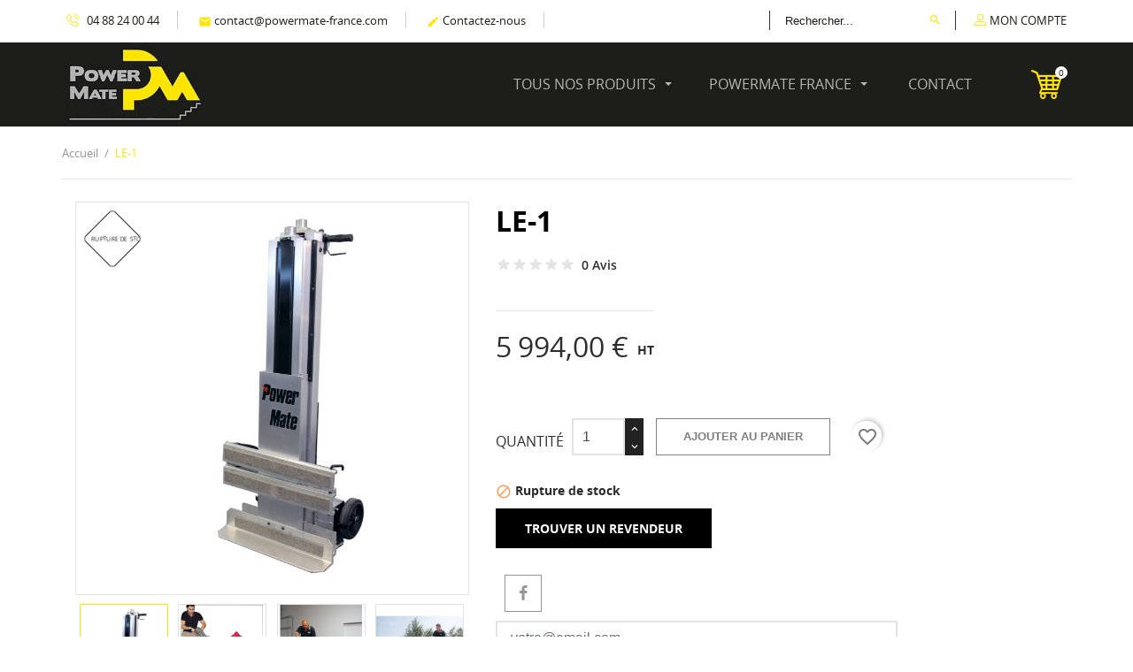

--- FILE ---
content_type: text/html; charset=utf-8
request_url: https://www.powermate-france.com/tous-nos-produits/25-monte-charge-le-1.html
body_size: 27029
content:
<!doctype html>
<html lang="fr">

  <head>
    
      

  <meta charset="utf-8">


  <meta http-equiv="x-ua-compatible" content="ie=edge">



  <link rel="canonical" href="https://www.powermate-france.com/tous-nos-produits/25-monte-charge-le-1.html">

  <title>Monte charges Monte escaliers diable électrique LE-1 Powermate</title>
  <meta name="description" content="Monte charges Monte escaliers diable électrique LE-1 Powermate France fabrication canadienne. Qualité fiabilité robustesse et facilité d&#039;utilisation au top pour les montes charges Powermate. Pour charges lourdes">
  <meta name="keywords" content="">
        <link rel="canonical" href="https://www.powermate-france.com/tous-nos-produits/25-monte-charge-le-1.html">
    
        



  <meta name="viewport" content="width=device-width, initial-scale=1.0, maximum-scale=1.0, user-scalable=0">
  <meta name="google-site-verification" content="dgW58oLnWR4atuEHazx3BXvF2EmpBFED0gLOs2ONjc4" />



  <link rel="icon" type="image/vnd.microsoft.icon" href="https://www.powermate-france.com/img/favicon.ico?1653567965">
  <link rel="shortcut icon" type="image/x-icon" href="https://www.powermate-france.com/img/favicon.ico?1653567965">



  



  

  <script type="text/javascript">
        var blockwishlistController = "https:\/\/www.powermate-france.com\/module\/blockwishlist\/action";
        var is_store_selction = false;
        var placeholder_label = "Start typing here";
        var prestashop = {"cart":{"products":[],"totals":{"total":{"type":"total","label":"Total","amount":0,"value":"0,00\u00a0\u20ac"},"total_including_tax":{"type":"total","label":"Total TTC","amount":0,"value":"0,00\u00a0\u20ac"},"total_excluding_tax":{"type":"total","label":"Total HT :","amount":0,"value":"0,00\u00a0\u20ac"}},"subtotals":{"products":{"type":"products","label":"Sous-total","amount":0,"value":"0,00\u00a0\u20ac"},"discounts":null,"shipping":{"type":"shipping","label":"Livraison","amount":0,"value":""},"tax":{"type":"tax","label":"Tva","amount":0,"value":"0,00\u00a0\u20ac"}},"products_count":0,"summary_string":"0 articles","vouchers":{"allowed":1,"added":[]},"discounts":[],"minimalPurchase":80,"minimalPurchaseRequired":"Un montant total de 80,00\u00a0\u20ac HT minimum est requis pour valider votre commande. Le montant actuel de votre commande est de 0,00\u00a0\u20ac HT."},"currency":{"id":2,"name":"Euro","iso_code":"EUR","iso_code_num":"978","sign":"\u20ac"},"customer":{"lastname":null,"firstname":null,"email":null,"birthday":null,"newsletter":null,"newsletter_date_add":null,"optin":null,"website":null,"company":null,"siret":null,"ape":null,"is_logged":false,"gender":{"type":null,"name":null},"addresses":[]},"language":{"name":"Fran\u00e7ais (French)","iso_code":"fr","locale":"fr-FR","language_code":"fr-fr","is_rtl":"0","date_format_lite":"d\/m\/Y","date_format_full":"d\/m\/Y H:i:s","id":2},"page":{"title":"","canonical":"https:\/\/www.powermate-france.com\/tous-nos-produits\/25-monte-charge-le-1.html","meta":{"title":"Monte charges Monte escaliers diable \u00e9lectrique LE-1 Powermate","description":"Monte charges Monte escaliers diable \u00e9lectrique LE-1 Powermate France fabrication canadienne. Qualit\u00e9 fiabilit\u00e9 robustesse et facilit\u00e9 d'utilisation au top pour les montes charges Powermate. Pour charges lourdes","keywords":"","robots":"index"},"page_name":"product","body_classes":{"lang-fr":true,"lang-rtl":false,"country-FR":true,"currency-EUR":true,"layout-full-width":true,"page-product":true,"tax-display-enabled":true,"product-id-25":true,"product-LE-1":true,"product-id-category-2":true,"product-id-manufacturer-0":true,"product-id-supplier-0":true,"product-available-for-order":true},"admin_notifications":[]},"shop":{"name":"POWERMATE FRANCE","logo":"https:\/\/www.powermate-france.com\/img\/logo-1653567965.jpg","stores_icon":"https:\/\/www.powermate-france.com\/img\/logo_stores.png","favicon":"https:\/\/www.powermate-france.com\/img\/favicon.ico"},"urls":{"base_url":"https:\/\/www.powermate-france.com\/","current_url":"https:\/\/www.powermate-france.com\/tous-nos-produits\/25-monte-charge-le-1.html","shop_domain_url":"https:\/\/www.powermate-france.com","img_ps_url":"https:\/\/www.powermate-france.com\/img\/","img_cat_url":"https:\/\/www.powermate-france.com\/img\/c\/","img_lang_url":"https:\/\/www.powermate-france.com\/img\/l\/","img_prod_url":"https:\/\/www.powermate-france.com\/img\/p\/","img_manu_url":"https:\/\/www.powermate-france.com\/img\/m\/","img_sup_url":"https:\/\/www.powermate-france.com\/img\/su\/","img_ship_url":"https:\/\/www.powermate-france.com\/img\/s\/","img_store_url":"https:\/\/www.powermate-france.com\/img\/st\/","img_col_url":"https:\/\/www.powermate-france.com\/img\/co\/","img_url":"https:\/\/www.powermate-france.com\/themes\/interior\/assets\/img\/","css_url":"https:\/\/www.powermate-france.com\/themes\/interior\/assets\/css\/","js_url":"https:\/\/www.powermate-france.com\/themes\/interior\/assets\/js\/","pic_url":"https:\/\/www.powermate-france.com\/upload\/","pages":{"address":"https:\/\/www.powermate-france.com\/adresse","addresses":"https:\/\/www.powermate-france.com\/adresses","authentication":"https:\/\/www.powermate-france.com\/connexion","cart":"https:\/\/www.powermate-france.com\/panier","category":"https:\/\/www.powermate-france.com\/index.php?controller=category","cms":"https:\/\/www.powermate-france.com\/index.php?controller=cms","contact":"https:\/\/www.powermate-france.com\/nous-contacter","discount":"https:\/\/www.powermate-france.com\/reduction","guest_tracking":"https:\/\/www.powermate-france.com\/suivi-commande-invite","history":"https:\/\/www.powermate-france.com\/historique-commandes","identity":"https:\/\/www.powermate-france.com\/identite","index":"https:\/\/www.powermate-france.com\/","my_account":"https:\/\/www.powermate-france.com\/mon-compte","order_confirmation":"https:\/\/www.powermate-france.com\/confirmation-commande","order_detail":"https:\/\/www.powermate-france.com\/index.php?controller=order-detail","order_follow":"https:\/\/www.powermate-france.com\/suivi-commande","order":"https:\/\/www.powermate-france.com\/commande","order_return":"https:\/\/www.powermate-france.com\/index.php?controller=order-return","order_slip":"https:\/\/www.powermate-france.com\/avoirs","pagenotfound":"https:\/\/www.powermate-france.com\/page-introuvable","password":"https:\/\/www.powermate-france.com\/recuperation-mot-de-passe","pdf_invoice":"https:\/\/www.powermate-france.com\/index.php?controller=pdf-invoice","pdf_order_return":"https:\/\/www.powermate-france.com\/index.php?controller=pdf-order-return","pdf_order_slip":"https:\/\/www.powermate-france.com\/index.php?controller=pdf-order-slip","prices_drop":"https:\/\/www.powermate-france.com\/promotions","product":"https:\/\/www.powermate-france.com\/index.php?controller=product","search":"https:\/\/www.powermate-france.com\/recherche","sitemap":"https:\/\/www.powermate-france.com\/plan-site","stores":"https:\/\/www.powermate-france.com\/magasins","supplier":"https:\/\/www.powermate-france.com\/fournisseur","register":"https:\/\/www.powermate-france.com\/connexion?create_account=1","order_login":"https:\/\/www.powermate-france.com\/commande?login=1"},"alternative_langs":[],"theme_assets":"\/themes\/interior\/assets\/","actions":{"logout":"https:\/\/www.powermate-france.com\/?mylogout="},"no_picture_image":{"bySize":{"cart_default":{"url":"https:\/\/www.powermate-france.com\/img\/p\/fr-default-cart_default.jpg","width":125,"height":125},"small_default":{"url":"https:\/\/www.powermate-france.com\/img\/p\/fr-default-small_default.jpg","width":150,"height":150},"home_default":{"url":"https:\/\/www.powermate-france.com\/img\/p\/fr-default-home_default.jpg","width":270,"height":340},"medium_default":{"url":"https:\/\/www.powermate-france.com\/img\/p\/fr-default-medium_default.jpg","width":452,"height":452},"large_default":{"url":"https:\/\/www.powermate-france.com\/img\/p\/fr-default-large_default.jpg","width":750,"height":750}},"small":{"url":"https:\/\/www.powermate-france.com\/img\/p\/fr-default-cart_default.jpg","width":125,"height":125},"medium":{"url":"https:\/\/www.powermate-france.com\/img\/p\/fr-default-home_default.jpg","width":270,"height":340},"large":{"url":"https:\/\/www.powermate-france.com\/img\/p\/fr-default-large_default.jpg","width":750,"height":750},"legend":""}},"configuration":{"display_taxes_label":true,"display_prices_tax_incl":false,"is_catalog":false,"show_prices":true,"opt_in":{"partner":false},"quantity_discount":{"type":"discount","label":"Remise sur prix unitaire"},"voucher_enabled":1,"return_enabled":0},"field_required":[],"breadcrumb":{"links":[{"title":"Accueil","url":"https:\/\/www.powermate-france.com\/"},{"title":"LE-1","url":"https:\/\/www.powermate-france.com\/tous-nos-produits\/25-monte-charge-le-1.html"}],"count":2},"link":{"protocol_link":"https:\/\/","protocol_content":"https:\/\/"},"time":1769738192,"static_token":"76c4b559ba03bfee1b7e134647ea2afe","token":"d3392e0e30dea33dfafaa1dd5d056bc1","debug":false};
        var prestashopFacebookAjaxController = "https:\/\/www.powermate-france.com\/module\/ps_facebook\/Ajax";
        var productsAlreadyTagged = [];
        var removeFromWishlistUrl = "https:\/\/www.powermate-france.com\/module\/blockwishlist\/action?action=deleteProductFromWishlist";
        var search_url = "https:\/\/www.powermate-france.com\/find-product";
        var wishlistAddProductToCartUrl = "https:\/\/www.powermate-france.com\/module\/blockwishlist\/action?action=addProductToCart";
        var wishlistUrl = "https:\/\/www.powermate-france.com\/module\/blockwishlist\/view";
        var page_name = "product";
  </script>		<link rel="stylesheet" href="https://www.powermate-france.com/themes/interior/assets/css/theme.css" media="all">
		<link rel="stylesheet" href="https://www.powermate-france.com/modules/pledg/assets/css/pledg.css" media="all">
		<link rel="stylesheet" href="https://www.powermate-france.com/modules/ps_socialfollow/views/css/ps_socialfollow.css" media="all">
		<link rel="stylesheet" href="https://www.powermate-france.com/themes/interior/modules/ps_searchbar/ps_searchbar.css" media="all">
		<link rel="stylesheet" href="https://www.powermate-france.com/modules/paypal/views/css/paypal_fo.css" media="all">
		<link rel="stylesheet" href="https://www.powermate-france.com/themes/interior/assets/css/font-awesome/css/font-awesome.min.css" media="all">
		<link rel="stylesheet" href="https://www.powermate-france.com/themes/interior/modules/productcomments/views/css/productcomments.css" media="all">
		<link rel="stylesheet" href="https://www.powermate-france.com/modules/storelocator/views/css/easy-autocomplete.min.css" media="all">
		<link rel="stylesheet" href="https://www.powermate-france.com/modules/storelocator/views/css/stores.css" media="all">
		<link rel="stylesheet" href="https://www.powermate-france.com/modules/boxtalconnect/views/css/mapbox-gl.css" media="all">
		<link rel="stylesheet" href="https://www.powermate-france.com/modules/boxtalconnect/views/css/parcel-point.css" media="all">
		<link rel="stylesheet" href="https://www.powermate-france.com/modules/leobootstrapmenu/views/css/megamenu.css" media="all">
		<link rel="stylesheet" href="https://www.powermate-france.com/modules/leobootstrapmenu/views/css/leomenusidebar.css" media="all">
		<link rel="stylesheet" href="https://www.powermate-france.com/js/jquery/ui/themes/base/minified/jquery-ui.min.css" media="all">
		<link rel="stylesheet" href="https://www.powermate-france.com/js/jquery/ui/themes/base/minified/jquery.ui.theme.min.css" media="all">
		<link rel="stylesheet" href="https://www.powermate-france.com/modules/blockwishlist/public/wishlist.css" media="all">
		<link rel="stylesheet" href="https://www.powermate-france.com/modules/boxtalconnect/views/css/mapbox-gl.css" media="all">
		<link rel="stylesheet" href="https://www.powermate-france.com/modules/boxtalconnect/views/css/parcel-point.css" media="all">
		<link rel="stylesheet" href="https://www.powermate-france.com/js/jquery/plugins/fancybox/jquery.fancybox.css" media="all">
		<link rel="stylesheet" href="https://www.powermate-france.com/themes/interior/assets/css/custom.css" media="all">
	
	


        <link rel="preload" href="/modules/creativeelements/views/lib/ceicons/fonts/ceicons.woff2?t6ebnx"
            as="font" type="font/woff2" crossorigin>
                <link rel="preload" href="/modules/creativeelements/views/lib/font-awesome/fonts/fontawesome-webfont.woff2?v=4.7.0"
            as="font" type="font/woff2" crossorigin>
        



  <script async src="https://www.googletagmanager.com/gtag/js?id=G-QJ81RVS4LT"></script>
<script>
  window.dataLayer = window.dataLayer || [];
  function gtag(){dataLayer.push(arguments);}
  gtag('js', new Date());
  gtag(
    'config',
    'G-QJ81RVS4LT',
    {
      'debug_mode':false
                      }
  );
</script>

<script type="text/javascript" src="https://maps.googleapis.com/maps/api/js?key=AIzaSyAz7X_kEEj6-ZWIlHV26Y9oe1KN-FDJnp4&region=FR"></script>
<script type="text/javascript">
    // <![CDATA[
    var map;
    var infoWindow;
    var markers = [];
    var maxDate = "2026-02-28";
    var calYear = parseInt("2026");
    var prevNav = '<i class="material-icons">keyboard_arrow_left</i>';
    var nextNav = '<i class="material-icons">keyboard_arrow_right</i>';
    var locationSelect = document.getElementById('locationSelect');
    var defaultLat = '49.4407102';
    var defaultLong = '2.1076893';
    var default_store = '11';
    var sl_carrier = '11';
    var defaultZoom = 10;
    var hasStoreIcon = '1';
    var distance_unit = 'km';
    var img_store_dir = '/img/st/';
    var img_ps_dir = 'https://www.powermate-france.com/img/';
    var searchUrl = 'https://www.powermate-france.com/storefinder';
    var logo_store = 'logo_stores.png';
    var autolocateUser = 1;
    var CurrentUrl = 'www.powermate-france.com/tous-nos-produits/25-monte-charge-le-1.html';
    CurrentUrl = location.search.split('goforstore=')[1];
    var search_link = "https://www.powermate-france.com/recherche";
    var FMESL_STORE_EMAIL = parseInt("0");
    var FMESL_STORE_FAX = parseInt("0");
    var FMESL_STORE_NOTE = parseInt("0");
    var FMESL_STORE_GLOBAL_ICON = parseInt("0");
    var FMESL_LAYOUT_THEME = parseInt("1");
    var FMESL_MAP_LINK = parseInt("1");
    var FMESL_PICKUP_STORE = parseInt("0");
    var FMESL_PICKUP_DATE = parseInt("0");
    var st_page = "product";
    var locale = "fr";
    var preselectedPickupTime = "";
    var preselectedPickupDate = "";

    // multilingual labels
    var translation_1 = 'No stores were found. Please try selecting a wider radius.';
    var translation_2 = 'store found -- see details:';
    var translation_3 = 'stores found -- view all results:';
    var translation_4 = 'Phone:';
    var translation_5 = 'Obtenir l\'itinéraire';
    var translation_6 = 'Not found';
    var translation_7 = 'Email:';
    var translation_8 = 'Fax:';
    var translation_9 = 'Note:';
    var translation_10 = 'Distance:';
    var translation_11 = 'Afficher';
    var translation_01 = 'Unable to find your location';
    var translation_02 = 'Permission denied';
    var translation_03 = 'Your location unknown';
    var translation_04 = 'Timeout error';
    var translation_05 = 'Location detection not supported in browser';
    var translation_06 = 'Your current Location';
    var translation_07 = 'You are near this location';
    var translation_store_sel = 'Select Store';
    var available_date_label = 'Available Dates';
    var disabled_date_label = 'Unavailable Dates';
    var invalid_pickupdate_label = 'Please enter a valid date.';
    var invalid_pickuptime_label = 'Please enter a valid time.';
    var store_page_error_label = 'Please select a pickup store.';
    //]]>
</script>
<script>
    var boxtalData = boxtalData ? boxtalData : { };
    boxtalData['bx'] = boxtalData['bx'] ? boxtalData['bx'] : { };
    boxtalData['bx'].translation = {"error":{"carrierNotFound":"Impossible de trouver le transporteur","couldNotSelectPoint":"Erreur lors de la s\u00e9lection du transporteur"},"text":{"openingHours":"Horaires d'ouverture","chooseParcelPoint":"Choisir ce point relais","closeMap":"Close map","closedLabel":"Fermer"},"day":{"MONDAY":"lundi","TUESDAY":"mardi","WEDNESDAY":"mercredi","THURSDAY":"jeudi","FRIDAY":"vendredi","SATURDAY":"samedi","SUNDAY":"dimanche"},"distance":"\u00e0 %s km"};
    boxtalData['bx'].mapUrl = "https://maps.boxtal.com/styles/boxtal/style.json?access_token=eyJhbGciOiJSUzI1NiIsInR5cCI6IkpXVCJ9.[base64].[base64]";
    boxtalData['bx'].mapLogoImageUrl = "https://resource.boxtal.com/images/boxtal-maps.svg";
    boxtalData['bx'].mapLogoHrefUrl = "https://www.boxtal.com";
    boxtalData['bx'].ajaxUrl = "https://www.powermate-france.com/module/boxtalconnect/ajax";
    boxtalData['bx'].token = "76c4b559ba03bfee1b7e134647ea2afe";
</script>

<script type="text/javascript">
	
	var FancyboxI18nClose = "Fermer";
	var FancyboxI18nNext = "Prochain";
	var FancyboxI18nPrev = "précédent";
	var current_link = "http://www.powermate-france.com/";		
	var currentURL = window.location;
	currentURL = String(currentURL);
	currentURL = currentURL.replace("https://","").replace("http://","").replace("www.","").replace( /#\w*/, "" );
	current_link = current_link.replace("https://","").replace("http://","").replace("www.","");
	var text_warning_select_txt = "S'il vous plaît sélectionner un pour supprimer?";
	var text_confirm_remove_txt = "Etes-vous sûr de retirer de pied de page?";
	var close_bt_txt = "Fermer";
	var list_menu = [];
	var list_menu_tmp = {};
	var list_tab = [];
	var isHomeMenu = 0;
	
</script>



 <!-- Google Tag Manager -->
<script>(function(w,d,s,l,i){w[l]=w[l]||[];w[l].push({'gtm.start':
new Date().getTime(),event:'gtm.js'});var f=d.getElementsByTagName(s)[0],
j=d.createElement(s),dl=l!='dataLayer'?'&l='+l:'';j.async=true;j.src=
'https://www.googletagmanager.com/gtm.js?id='+i+dl;f.parentNode.insertBefore(j,f);
})(window,document,'script','dataLayer','GTM-NTKSPNN');</script>
<!-- End Google Tag Manager -->
    
  <meta property="og:type" content="product">
  <meta property="og:url" content="https://www.powermate-france.com/tous-nos-produits/25-monte-charge-le-1.html">
  <meta property="og:title" content="Monte charges Monte escaliers diable électrique LE-1 Powermate">
  <meta property="og:site_name" content="POWERMATE FRANCE">
  <meta property="og:description" content="Monte charges Monte escaliers diable électrique LE-1 Powermate France fabrication canadienne. Qualité fiabilité robustesse et facilité d&#039;utilisation au top pour les montes charges Powermate. Pour charges lourdes">
  <meta property="og:image" content="https://www.powermate-france.com/36-large_default/monte-charge-le-1.jpg">
      <meta property="product:pretax_price:amount" content="5994">
    <meta property="product:pretax_price:currency" content="EUR">
    <meta property="product:price:amount" content="5994">
    <meta property="product:price:currency" content="EUR">
      <meta property="product:weight:value" content="84.000000">
  <meta property="product:weight:units" content="kg">
  
  </head>
  <body id="product" class="lang-fr country-fr currency-eur layout-full-width page-product tax-display-enabled product-id-25 product-le-1 product-id-category-2 product-id-manufacturer-0 product-id-supplier-0 product-available-for-order elementor-page elementor-page-25030201 is-not-index">

    
      
    

    <main id="page">
      
              

      <header id="header">
        
          <!-- Google Tag Manager (noscript) -->
<noscript><iframe src="https://www.googletagmanager.com/ns.html?id=GTM-NTKSPNN"
height="0" width="0" style="display:none;visibility:hidden"></iframe></noscript>
<!-- End Google Tag Manager (noscript) -->

  <div class="header-banner">
    
  </div>



  <nav class="header-nav grefv">
    <div class="container">
        <div class="row inner-wrapper">
          <div id="_desktop_contact_link">
    <div class="header__contact dropdown-mobile">
        <span class="js-toggle btn-toggle-mobile font-phone-call hidden-lg-up"></span>
        <div class="header__contact__list js-header__contact__list toogle_content dropdown-toggle-mobile">
                           <a class="header__contact__item" href="tel:04 88 24 00 44" title="Contactez-nous">
                    <i class="font-phone-call hidden-md-down"></i>
                    04 88 24 00 44
                </a>
                                                            <a class="header__contact__item" href="mailto:contact@powermate-france.com " target="_blank" title="Contactez-nous">
                        <i class="material-icons hidden-md-down">&#xE0BE;</i>
                        contact@powermate-france.com 
                    </a>
                                         <a class="header__contact__item" href="https://www.powermate-france.com/nous-contacter">
                 <i class="material-icons hidden-md-down">&#xE3C9;</i>
                 Contactez-nous
             </a>
        </div>
    </div>
</div>
<!-- Block search module TOP -->
<div id="_desktop_search_bar">
	<div id="search_widget" class="search-bar search-widget" data-search-controller-url="//www.powermate-france.com/recherche">
		<form class="search-bar__wrap" method="get" action="//www.powermate-france.com/recherche">
			<input type="hidden" name="controller" value="search">
			<input class="search-bar__text" type="text" name="s" value="" placeholder="Rechercher... " aria-label="Rechercher">
			<button class="search-bar__btn" type="submit">
				<i class="material-icons search">&#xE8B6;</i>
			</button>
		</form>
	</div>
</div>
<!-- /Block search module TOP -->
<div id="_desktop_user_info">
    <div class="header_user_info dropdown-mobile">
      <span class="js-toggle btn-toggle-mobile font-profile hidden-lg-up"></span>
      <div class="header_user_info__list js-toggle-list dropdown-toggle-mobile">
                  <a
            href="https://www.powermate-france.com/mon-compte"
            title="Identifiez-vous"
            rel="nofollow"
          >
            <i class="font-profile hidden-md-down"></i>
            <span>MON COMPTE</span>
          </a>
              </div>
  </div>
</div>

          
          <div class="hidden-lg-up mobile">
            <div id="menu-icon">
              <i class="material-icons d-inline">&#xE5D2;</i>
            </div>
            <div class="top-logo" id="_mobile_logo"></div>
                        <div id="_mobile_contact_link"></div>
                                    <div id="_mobile_user_info"></div>
                                    <div id="_mobile_cart"></div>
                      </div>
        </div>
    </div>
  </nav>



  <div class="header-top">
    <div class="container">
       <div class="row inner-wrapper">
        <div id="_desktop_logo" class="col-md-2 hidden-md-down">
          <a href="https://www.powermate-france.com/">
            <img class="logo img-responsive" src="https://www.powermate-france.com/img/logo-1653567965.jpg" alt="POWERMATE FRANCE">
          </a>
        </div>
            
                <nav data-megamenu-id="2" class="leo-megamenu cavas_menu navbar navbar-default enable-canvas " role="navigation">
                            <!-- Brand and toggle get grouped for better mobile display -->
                            <div class="navbar-header">
                                    <button type="button" class="navbar-toggler hidden-lg-up" data-toggle="collapse" data-target=".megamenu-off-canvas-2">
                                            <span class="sr-only">Basculer la navigation</span>
                                            &#9776;
                                            <!--
                                            <span class="icon-bar"></span>
                                            <span class="icon-bar"></span>
                                            <span class="icon-bar"></span>
                                            -->
                                    </button>
                            </div>
                            <!-- Collect the nav links, forms, and other content for toggling -->
                                                        <div class="leo-top-menu collapse navbar-toggleable-md megamenu-off-canvas megamenu-off-canvas-2"><ul class="nav navbar-nav megamenu horizontal"><li data-menu-type="category" class="nav-item parent  dropdown   " >
    <a class="nav-link dropdown-toggle has-category" href="https://www.powermate-france.com/2-tous-nos-produits" target="_self">

                    
                    <span class="menu-title">Tous nos produits</span>
                                        
            </a>
        <b class="caret"></b>

            <div class="dropdown-sub dropdown-mega" >
            <div class="dropdown-menu-inner">
                                    <div class="row">
                                                    <div class="mega-col col-md-3" >
                                <div class="mega-col-inner">
                                    <div class="leo-widget" data-id_widget="1660212736">
    <div class="widget-subcategories">
                <div class="widget-inner">
                            <div class="menu-title test2222">
                    <a href="https://www.powermate-france.com/10-diable-monte-escaliers" title="Diable monte escaliers" class="img">
                            Diable monte escaliers 
                    </a>
                </div>
                <ul>
                                    <li class="clearfix">
                        <a href="https://www.powermate-france.com/24-capacite-charge-de-100-kg" title="Capacité charge - de 100 kg" class="img">
                                Capacité charge - de 100 kg 
                        </a>
                    </li>
                                    <li class="clearfix">
                        <a href="https://www.powermate-france.com/25-capacite-charge-de-200-kg" title="Capacité charge + de 200 kg" class="img">
                                Capacité charge + de 200 kg 
                        </a>
                    </li>
                                    <li class="clearfix">
                        <a href="https://www.powermate-france.com/26-capacite-charge-de-300-kg" title="Capacité charge + de 300 kg" class="img">
                                Capacité charge + de 300 kg 
                        </a>
                    </li>
                                    <li class="clearfix">
                        <a href="https://www.powermate-france.com/27-capacite-charge-de-600-kg" title="Capacité charge + de 600 kg" class="img">
                                Capacité charge + de 600 kg 
                        </a>
                    </li>
                                    <li class="clearfix">
                        <a href="https://www.powermate-france.com/28-repartition-de-charge-automatique-" title="Répartition de charge automatique" class="img">
                                Répartition de charge automatique 
                        </a>
                    </li>
                                </ul>
                    </div>
    </div>
 
</div>                                </div>
                            </div>
                                                    <div class="mega-col col-md-3" >
                                <div class="mega-col-inner">
                                    <div class="leo-widget" data-id_widget="1660212797">
    <div class="widget-subcategories">
                <div class="widget-inner">
                            <div class="menu-title test2222">
                    <a href="https://www.powermate-france.com/12-hayon-elevateur" title="Hayon élévateur" class="img">
                            Hayon élévateur 
                    </a>
                </div>
                <ul>
                                    <li class="clearfix">
                        <a href="https://www.powermate-france.com/23-hayon-elevateur-lg-6b-lh" title="Hayon élévateur LG-6B LH" class="img">
                                Hayon élévateur LG-6B LH 
                        </a>
                    </li>
                                    <li class="clearfix">
                        <a href="https://www.powermate-france.com/22-hayon-elevateur-lg-6-rh" title="Hayon élévateur LG-6 RH" class="img">
                                Hayon élévateur LG-6 RH 
                        </a>
                    </li>
                                </ul>
                    </div>
    </div>
 
</div>                                </div>
                            </div>
                                                    <div class="mega-col col-md-3" >
                                <div class="mega-col-inner">
                                    <div class="leo-widget" data-id_widget="1660212816">
    <div class="widget-subcategories">
                <div class="widget-inner">
                            <div class="menu-title test2222">
                    <a href="https://www.powermate-france.com/11-table-elevatrice" title="Table élévatrice" class="img">
                            Table élévatrice 
                    </a>
                </div>
                <ul>
                                    <li class="clearfix">
                        <a href="https://www.powermate-france.com/21-table-elevatrice-lt-1" title="Table élévatrice LT-1" class="img">
                                Table élévatrice LT-1 
                        </a>
                    </li>
                                </ul>
                    </div>
    </div>
 
</div>                                </div>
                            </div>
                                                    <div class="mega-col col-md-3" >
                                <div class="mega-col-inner">
                                    <div class="leo-widget" data-id_widget="1660212775">
    <div class="widget-subcategories">
                <div class="widget-inner">
                            <div class="menu-title test2222">
                    <a href="https://www.powermate-france.com/16-accessoires-et-options-monte-charges" title="Accessoires et Options" class="img">
                            Accessoires et Options 
                    </a>
                </div>
                <ul>
                                    <li class="clearfix">
                        <a href="https://www.powermate-france.com/14-accessoires-serie-m-monte-escaliers-electriques" title="ACCESSOIRES série M monte escaliers électriques" class="img">
                                ACCESSOIRES série M monte escaliers électriques 
                        </a>
                    </li>
                                    <li class="clearfix">
                        <a href="https://www.powermate-france.com/15-accessoires-serie-p-monte-escaliers-et-diable-electrique" title="ACCESSOIRES série P monte escaliers et diable électrique" class="img">
                                ACCESSOIRES série P monte escaliers et diable électrique 
                        </a>
                    </li>
                                    <li class="clearfix">
                        <a href="https://www.powermate-france.com/17-pack-accessoires-et-options" title="PACK accessoires et options" class="img">
                                PACK accessoires et options 
                        </a>
                    </li>
                                    <li class="clearfix">
                        <a href="https://www.powermate-france.com/13-accessoires-serie-l-monte-charge-electrique" title="ACCESSOIRES série L monte charge électrique" class="img">
                                ACCESSOIRES série L monte charge électrique 
                        </a>
                    </li>
                                    <li class="clearfix">
                        <a href="https://www.powermate-france.com/18-pack-accessoires-et-options-series-m-et-le" title="PACK accessoires et options séries M et LE" class="img">
                                PACK accessoires et options séries M et LE 
                        </a>
                    </li>
                                </ul>
                    </div>
    </div>
 
</div>                                </div>
                            </div>
                                            </div>
                            </div>
        </div>
    </li><li data-menu-type="cms" class="nav-item parent subnotice dropdown   " >
    <a class="nav-link dropdown-toggle has-category" href="https://www.powermate-france.com/content/7-powermate-france" target="_self">

                    
                    <span class="menu-title">Powermate France</span>
                                        
            </a>
        <b class="caret"></b>

            <div class="dropdown-sub dropdown-mega" >
            <div class="dropdown-menu-inner">
                                    <div class="row">
                                                    <div class="mega-col col-md-12" >
                                <div class="mega-col-inner">
                                    <div class="leo-widget" data-id_widget="1740412441">
    <div class="widget-links">
		<div class="widget-inner">	
		<div id="tabs1832115038" class="panel-group">
			<ul class="nav-links">
				  
					<li ><a href="https://www.powermate-france.com/content/10-notice" >Notices d&#039;utilisations</a></li>
							</ul>
		</div>
	</div>
    </div>
</div>                                </div>
                            </div>
                                            </div>
                            </div>
        </div>
    </li>    <li data-menu-type="url" class="nav-item  " >
        <a class="nav-link has-category" href="https://www.powermate-france.com/nous-contacter" target="_self">
                            
                            <span class="menu-title">Contact</span>
                                                        </a>
    </li>
</ul></div>
							
            </nav>
            <script type="text/javascript">
            // <![CDATA[				
                            // var type="horizontal";
                            // checkActiveLink();
                            // checkTarget();
                            list_menu_tmp.id = '2';
                            list_menu_tmp.type = 'horizontal';
            // ]]>
            
                                						
                                    // offCanvas();
                                    // var show_cavas = 1;
                                    // console.log('testaaa');
                                    // console.log(show_cavas);
                                    list_menu_tmp.show_cavas =1;

                    
                                        
                    list_menu_tmp.list_tab = list_tab;
                    list_menu.push(list_menu_tmp);
                    list_menu_tmp = {};	
                    list_tab = {};
                    
            </script>
    
<div id="_desktop_cart" class="col-md-1 hidden-md-down">
  <input type="checkbox" id="toggle-cart" class="no-style">
  <div class="blockcart cart-preview inactive" data-refresh-url="//www.powermate-france.com/module/ps_shoppingcart/ajax">
    <label class="cart-header" for="toggle-cart">
        <div class="inner-wrapper">
            <i class="font-shopping-cart"></i>
            <span class="cart-products-count">0</span>
        </div>
    </label>
    <div class="body cart-hover-content">
         <ul class="cart-list">
                  </ul>
         <div class="cart-subtotals">
                                            <div class="products">
                    <span class="value">0,00 €</span>
                    <span class="label">Sous-total</span>
                </div>
                                                                                                                            <div class="cart-total">
                 <span class="value">0,00 €</span>
                 <span class="label">Total</span>
            </div>
         </div>
         <div class="cart-wishlist-action">
                          <a class="btn cart-wishlist-checkout" href="//www.powermate-france.com/panier?action=show">Commander</a>
         </div>
     </div>
  </div>
</div>


      </div>
      <div id="mobile_top_menu_wrapper" class="row hidden-lg-up">
        <div class="wrapper-nav">
                        <div id="_mobile_currency_selector"></div>
                                    <div id="_mobile_language_selector"></div>
                        <div id="_mobile_link_block"></div>
        </div>
                <div class="wrapper-modules">
          <div id="_mobile_search_bar"></div>
        </div>
                <div class="js-top-menu mobile" id="_mobile_top_menu"></div>
      </div>
    </div>
  </div>
  

        
      </header>

      <section id="wrapper">
          
          
            <div class="container">
              <nav data-depth="2" class="breadcrumb">
  <ol class="container -responsive" itemscope itemtype="http://schema.org/BreadcrumbList">
    
              
                    <li itemprop="itemListElement" itemscope itemtype="http://schema.org/ListItem">
            <a itemprop="item" href="https://www.powermate-france.com/">
              <span itemprop="name">Accueil</span>
            </a>
            <meta itemprop="position" content="1">
          </li>
                  
              
                      <li>
              <span>LE-1</span>
            </li>
                  
          
  </ol>
</nav>
            </div>
          
                       <div class="container">
            
            
            </div>
                  <div class="container clearfix">
            <div class="wrapper-columns row">
            
              
<aside id="notifications">
  <div class="container">
    
    
    
      </div>
</aside>
            
            

            
  <div id="content-wrapper" class="col-12">
  	
    

  <section id="main" itemscope itemtype="https://schema.org/Product">

    <div class="row">
      <div class="col-lg-5 l-column p-page">
        
          <section class="page-content" id="content">
            
              
                <ul class="product-flags">
                                      <li class="product-flag out_of_stock"><span>Rupture de stock</span></li>
                                  </ul>
              

              
                <div class="images-container">
  
    <div class="product-cover">
                      <img class="js-qv-product-cover" src="https://www.powermate-france.com/36-large_default/monte-charge-le-1.jpg" alt="LE-1" title="LE-1" style="width:100%;" itemprop="image">
        <div class="layer" data-toggle="modal" data-target="#product-modal">
          <i class="material-icons zoom-in">&#xE8B6;</i>
        </div>
                  </div>
  

  
    <div class="wrapper-thumbnails">
        <div class="scroll-box-arrows">
            <i class="material-icons left">&#xE314;</i>
            <i class="material-icons right">&#xE315;</i>
        </div>
          <div class="arrows js-arrows">
            <i class="material-icons arrow-up js-arrow-up">&#xE316;</i>
            <i class="material-icons arrow-down js-arrow-down">&#xE313;</i>
          </div>
      <div class="js-qv-mask mask">
        <ul class="product-images js-qv-product-images">
                      <li class="thumb-container">
              <img
                class="thumb js-thumb selected"
                data-image-medium-src="https://www.powermate-france.com/36-medium_default/monte-charge-le-1.jpg"
                data-image-large-src="https://www.powermate-france.com/36-large_default/monte-charge-le-1.jpg"
                src="https://www.powermate-france.com/36-home_default/monte-charge-le-1.jpg"
                alt="LE-1"
                title="LE-1"
                width="100"
                itemprop="image"
              >
            </li>
                      <li class="thumb-container">
              <img
                class="thumb js-thumb"
                data-image-medium-src="https://www.powermate-france.com/37-medium_default/monte-charge-le-1.jpg"
                data-image-large-src="https://www.powermate-france.com/37-large_default/monte-charge-le-1.jpg"
                src="https://www.powermate-france.com/37-home_default/monte-charge-le-1.jpg"
                alt="LE-1"
                title="LE-1"
                width="100"
                itemprop="image"
              >
            </li>
                      <li class="thumb-container">
              <img
                class="thumb js-thumb"
                data-image-medium-src="https://www.powermate-france.com/38-medium_default/monte-charge-le-1.jpg"
                data-image-large-src="https://www.powermate-france.com/38-large_default/monte-charge-le-1.jpg"
                src="https://www.powermate-france.com/38-home_default/monte-charge-le-1.jpg"
                alt="LE-1"
                title="LE-1"
                width="100"
                itemprop="image"
              >
            </li>
                      <li class="thumb-container">
              <img
                class="thumb js-thumb"
                data-image-medium-src="https://www.powermate-france.com/39-medium_default/monte-charge-le-1.jpg"
                data-image-large-src="https://www.powermate-france.com/39-large_default/monte-charge-le-1.jpg"
                src="https://www.powermate-france.com/39-home_default/monte-charge-le-1.jpg"
                alt="LE-1"
                title="LE-1"
                width="100"
                itemprop="image"
              >
            </li>
                  </ul>
      </div>
    </div>
  
</div>

              
            
          </section>
        
        </div>
        <div class="col-lg-7 r-column">
          
            
              <h1 class="h1" itemprop="name">LE-1</h1>
            
          
                      <div class="js-additional-info-to additional-info-to"></div>
                    
                              
                  <div class="product-prices">
    
          

    
      <div
        class="product-price h5 "
        itemprop="offers"
        itemscope
        itemtype="https://schema.org/Offer"
      >
        <link itemprop="availability" href="https://schema.org/InStock"/>
        <meta itemprop="priceCurrency" content="EUR">
        <meta itemprop="url" content="https://www.powermate-france.com/tous-nos-produits/25-monte-charge-le-1.html">
        <div class="current-price">
          <span class="price" itemprop="price" content="5994">5 994,00 €</span>

                  </div>

        
                  
      </div>
    

    
          

    
          

    
          

    

    <div class="tax-shipping-delivery-label">
              HT
            
      
                        </div>
  </div>
              
          
                    <div class="product-information">
                        <div class="product-actions">
              
                <form action="https://www.powermate-france.com/panier" method="post" id="add-to-cart-or-refresh">
                  <input type="hidden" name="token" value="76c4b559ba03bfee1b7e134647ea2afe">
                  <input type="hidden" name="id_product" value="25" id="product_page_product_id">
                  <input type="hidden" name="id_customization" value="0" id="product_customization_id">

                  
                    <div class="product-variants">
  </div>
                  

                  
                                      

                  
                                      

                  
                    <div class="product-add-to-cart test">
      <span class="control-label">Quantité</span>

    
      <div class="product-quantity">
        <div class="qty">
          <input
            type="text"
            name="qty"
            id="quantity_wanted"
            value="1"
            class="input-group"
            min="1"
          >
        </div>

        <div class="add">
          <button
            class="btn btn-primary add-to-cart 1"
            data-button-action="add-to-cart"
            type="submit"
                          disabled
                      >
            Ajouter au panier
          </button>
        </div>

          

        
        <div
  class="wishlist-button"
  data-url="https://www.powermate-france.com/module/blockwishlist/action?action=deleteProductFromWishlist"
  data-product-id="25"
  data-product-attribute-id="0"
  data-is-logged=""
  data-list-id="1"
  data-checked="true"
  data-is-product="true"
></div>

<style>
  .product-quantity {
    flex-wrap: wrap;
  }

  .product-quantity [installment-container] {
    flex-basis: 100%;
  }
</style>

<div style="padding: 5px 0">
    <script>
 </script>

  <script>
      function init() {
          if (document.readyState == 'complete') {
              addScripts();
          } else {
              document.addEventListener('readystatechange', function () {
                  if (document.readyState == 'complete') {
                      addScripts();
                  }
              })
          }

          function addScripts() {
              var scripts = Array();
                            var script = document.querySelector('script[data-key="tot-paypal-sdk-messages"]');

              if (null == script) {
                  var newScript = document.createElement('script');
                                    newScript.setAttribute('src', 'https://www.paypal.com/sdk/js?client-id=AQWUkkY9dO5AcG5HCFY1-YnNyNvNqwUEzhezBrbYCvqVLRW9jfGFAW4NK-6xaIY6_8fikRHHLYk3GjqO&components=messages');
                                    newScript.setAttribute('data-namespace', 'totPaypalSdk');
                                    newScript.setAttribute('data-page-type', '');
                                    newScript.setAttribute('enable-funding', 'paylater');
                                    newScript.setAttribute('data-partner-attribution-id', 'PRESTASHOP_Cart_SPB');
                  
                  if (false === ('tot-paypal-sdk-messages'.search('jq-lib') === 0 && typeof jQuery === 'function')) {
                      newScript.setAttribute('data-key', 'tot-paypal-sdk-messages');
                      scripts.push(newScript);
                  }
              }
              
              scripts.forEach(function (scriptElement) {
                  document.body.appendChild(scriptElement);
              })
          };
      };
      init();

  </script>



<div paypal-messaging-banner class=""
 data-pp-message
     data-pp-style-layout="text"
    data-pp-style-logo-type="primary"
        data-pp-style-logo-position="left"
       data-pp-style-text-color="black"
    data-pp-style-text-size="12"
  data-pp-amount="7192.8"
    data-pp-placement="product"
  data-pp-locale="fr_FR">
</div>
</div>

<script>
    window.Banner = function() {};
    Banner.prototype.updateAmount = function() {
        var quantity = parseFloat(document.querySelector('input[name="qty"]').value);
        var productPrice = 0;
        var productPriceDOM = document.querySelector('[itemprop="price"]');

        if (productPriceDOM == null) {
            productPriceDOM = document.querySelector('.current-price-value');
        }

        if (productPriceDOM instanceof Element) {
            productPrice = parseFloat(productPriceDOM.getAttribute('content'));
        }

        this.amount = quantity * productPrice;
        var bannerContainer = document.querySelector('[paypal-messaging-banner]');
        bannerContainer.setAttribute('data-pp-amount', this.amount);
    };

    Banner.prototype.getProductInfo = function() {
        var data = {
            idProduct: paypalBanner_IdProduct,
            quantity: 1, //default quantity
            combination: this.getCombination().join('|'),
            page: 'product'
        };

        var qty = document.querySelector('input[name="qty"]');

        if (qty instanceof Element) {
            data.quantity = qty.value;
        }


        return data;
    };

    Banner.prototype.getCombination = function() {
        var combination = [];
        var re = /group\[([0-9]+)\]/;

        $.each($('#add-to-cart-or-refresh').serializeArray(), function (key, item) {
            if (res = item.name.match(re)) {
                combination.push("".concat(res[1], " : ").concat(item.value));
            }
        });

        return combination;
    };

    Banner.prototype.checkProductAvailability = function() {
        if (typeof paypalBanner_scInitController == 'undefined') {
            return;
        }

        var url = new URL(paypalBanner_scInitController);
        url.searchParams.append('ajax', '1');
        url.searchParams.append('action', 'CheckAvailability');

        fetch(url.toString(), {
            method: 'post',
            headers: {
                'content-type': 'application/json;charset=UTF-8'
            },
            body: JSON.stringify(this.getProductInfo())
        }).then(function (res) {
            return res.json();
        }).then(function (json) {
            var banner = document.querySelector(this.container);

            if (json.success) {
                banner.style.display = 'block';
            } else {
                banner.style.display = 'none';
            }
        }.bind(this));
    };

    window.addEventListener('load', function() {
        var paypalBanner = new Banner();
        paypalBanner.updateAmount();
        paypalBanner.checkProductAvailability();

        prestashop.on('updatedProduct', function() {
            paypalBanner.updateAmount();
            paypalBanner.checkProductAvailability();
        });
    });
</script>

      </div>
    
          
               <span id="product-availability">
                                                         <i class="material-icons product-unavailable">&#xE14B;</i>
                                      Rupture de stock
                                </span>
          
          
                        
  </div>


    <div class="add">
          <a href="https://www.powermate-france.com/magasins" class="btn btn-primary add-to-cart 1"
            data-button-action="add-to-cart" >TROUVER UN REVENDEUR </a>
        </div>
                  

                  
                    <div class="product-additional-info">
  

  
    <div class="social-sharing">
            <ul>
                  <li class="facebook icon-gray">
              <a href="https://www.facebook.com/sharer.php?u=https%3A%2F%2Fwww.powermate-france.com%2Ftous-nos-produits%2F25-monte-charge-le-1.html" class="text-hide" title="Partager" target="_blank">              </a>
          </li>
                  <li class="twitter icon-gray">
              <a href="https://twitter.com/intent/tweet?text=LE-1 https%3A%2F%2Fwww.powermate-france.com%2Ftous-nos-produits%2F25-monte-charge-le-1.html" class="text-hide" title="Tweet" target="_blank">              </a>
          </li>
              </ul>
    </div>
  
<div class="product-comments-additional-info js-additional-info-from">
        <div class="comments-note">
    <div class="star-content">
      <div class="star"></div>
      <div class="star"></div>
      <div class="star"></div>
      <div class="star"></div>
      <div class="star"></div>
    </div>
  </div>
    <span class="reviews_count" title="Lire les avis utilisateurs">0 review(s)</span>
    
          <div itemprop="aggregateRating" itemtype="http://schema.org/AggregateRating" itemscope>
      <meta itemprop="reviewCount" content="1" />
      <meta itemprop="ratingValue" content="5" />
      <meta itemprop="worstRating" content = "0" />
      <meta itemprop="bestRating" content = "5" />
    </div>
</div>
<div class="tabs">
    <div class="js-mailalert text-center" data-url="//www.powermate-france.com/module/ps_emailalerts/actions?process=add">
                        <input class="form-control" type="email" placeholder="votre@email.com"/>
                                                        <button
            data-product="25"
            data-product-attribute="0"
            class="btn btn-primary js-mailalert-add mt-1"
            rel="nofollow">
            Prévenez-moi lorsque le produit est disponible
        </button>
        <div class="js-mailalert-alerts"></div>
        </div>
</div>

</div>
                    <img class="fabrique-au-canada" src="/themes/interior/fabrique-au-canada-1.png" alt="fabrique-au-canada"/>
                  

                  
                    <input class="product-refresh ps-hidden-by-js" name="refresh" type="submit" value="Rafraîchir">
                  
                </form>
              
                        <div class="logo-bl"></div>         

              
              <div id="product-description-short-25" class="product-description-short rte" itemprop="description"><p>PowerMate L-E1<br />En aluminium extrudé, Double vis sans fin permettant une répartition de la charge dynamique, Hauteur de la machine: 152.6 cm Profondeur: 41,9 Largeur: 61,0cm Hauteur de levage: 101.6 cm Capacité de levage nominale: 318 kg Freins de roues automatique inclus Barre de sangle réglable incluse : 2 Longueur de sangles standard: 304,8cm Roues anti traces : 20.3cm Batterie: 12V 30A Moteur: 0.65 kw</p>
<p><b>Idéal pour déplacer des charges de plus de 300 kg avec un minimum d'effort, le LE-1 ne se contente pas d'emmener les charges d'un point à un autre, il permet de charger/décharger le véhicule, prendre les charges directement au sol et de les déposer en hauteur, le LE-1 sera votre partenaire le plus fidèle pour toutes vos taches de manutention.</b></p></div>
             
            </div>

            
              
            
          </div>
        </div>
      </div>
    
         <div class="more-info">
           <ul class="nav nav-tabs_alternative">
                         <li class="nav-item">
               <a class="data-sheet-tab nav-link" data-toggle="tab" href="#product-details">
                 Détails du produit
               </a>
             </li>
                                       <li class="nav-item">
               <a class="more-info-tab nav-link" data-toggle="tab" href="#description">
                 Description
               </a>
             </li>
                                                                <li class="nav-item">
               <a class="nav-link" data-toggle="tab" href="#accessories">Accessoires</a>
             </li>
                                        <li id="product-comments-list-header" class="nav-item">
                  <a class="nav-link" data-toggle="tab" href="#productcomments">
                    Commentaires
                  </a>
              </li>
                        
                                                                                                                                                                                                                                                                                                                                                                                                                                                                                                                                                                                                                                                <li class="nav-item" data-current="25" data-selected="25,56">
                       <a class="nav-link" data-toggle="tab" href="#custom_tab_5">
                           PACK OPTIONS
                       </a>
                   </li>
                                                             

            
           </ul>
           <div class="tab-content" id="tab-content">
            
              <div class="tab-pane fade in"
     id="product-details"
     data-product="{&quot;id_shop_default&quot;:&quot;1&quot;,&quot;id_manufacturer&quot;:&quot;0&quot;,&quot;id_supplier&quot;:&quot;0&quot;,&quot;reference&quot;:&quot;#430010&quot;,&quot;is_virtual&quot;:&quot;0&quot;,&quot;delivery_in_stock&quot;:&quot;Livraison en moins de 15 jours&quot;,&quot;delivery_out_stock&quot;:&quot;Livraison en moins de 30 jours&quot;,&quot;id_category_default&quot;:&quot;2&quot;,&quot;on_sale&quot;:&quot;0&quot;,&quot;online_only&quot;:&quot;0&quot;,&quot;ecotax&quot;:0,&quot;minimal_quantity&quot;:&quot;1&quot;,&quot;low_stock_threshold&quot;:null,&quot;low_stock_alert&quot;:&quot;0&quot;,&quot;price&quot;:&quot;5\u202f994,00\u00a0\u20ac&quot;,&quot;unity&quot;:&quot;&quot;,&quot;unit_price_ratio&quot;:&quot;0.000000&quot;,&quot;additional_shipping_cost&quot;:&quot;0.000000&quot;,&quot;customizable&quot;:&quot;0&quot;,&quot;text_fields&quot;:&quot;0&quot;,&quot;uploadable_files&quot;:&quot;0&quot;,&quot;redirect_type&quot;:&quot;302-category&quot;,&quot;id_type_redirected&quot;:&quot;12&quot;,&quot;available_for_order&quot;:&quot;1&quot;,&quot;available_date&quot;:&quot;0000-00-00&quot;,&quot;show_condition&quot;:&quot;0&quot;,&quot;condition&quot;:&quot;new&quot;,&quot;show_price&quot;:&quot;1&quot;,&quot;indexed&quot;:&quot;1&quot;,&quot;visibility&quot;:&quot;both&quot;,&quot;cache_default_attribute&quot;:&quot;0&quot;,&quot;advanced_stock_management&quot;:&quot;0&quot;,&quot;date_add&quot;:&quot;2022-06-15 15:07:24&quot;,&quot;date_upd&quot;:&quot;2025-10-27 09:09:43&quot;,&quot;pack_stock_type&quot;:&quot;3&quot;,&quot;meta_description&quot;:&quot;Monte charges Monte escaliers diable \u00e9lectrique LE-1 Powermate France fabrication canadienne. Qualit\u00e9 fiabilit\u00e9 robustesse et facilit\u00e9 d&#039;utilisation au top pour les montes charges Powermate. Pour charges lourdes&quot;,&quot;meta_keywords&quot;:&quot;&quot;,&quot;meta_title&quot;:&quot;Monte charges Monte escaliers diable \u00e9lectrique LE-1 Powermate&quot;,&quot;link_rewrite&quot;:&quot;monte-charge-le-1&quot;,&quot;name&quot;:&quot;LE-1&quot;,&quot;description&quot;:&quot;&lt;p&gt;Points forts de la conception PowerMate LE-1:&lt;\/p&gt;\n&lt;ul&gt;\n&lt;li&gt;100% aluminium extrud\u00e9&lt;\/li&gt;\n&lt;li&gt;Double vis sans fin permettant une r\u00e9partition de charge dynamique\u00a0&lt;\/li&gt;\n&lt;li&gt;Hauteur de levage: +1m&lt;\/li&gt;\n&lt;li&gt;Capacit\u00e9 de levage nominale: 318 kg&lt;\/li&gt;\n&lt;li&gt;Freins de roues automatique: inclus&lt;\/li&gt;\n&lt;li&gt;Barre de sangle r\u00e9glable incluse: 2&lt;\/li&gt;\n&lt;li&gt;Longueur de sangles standard: 304,8cm&lt;\/li&gt;\n&lt;li&gt;Roues anti-traces : 20.3cm&lt;\/li&gt;\n&lt;li&gt;Batterie: 12V 30A&lt;\/li&gt;\n&lt;li&gt;Moteur: 0.65 kw&lt;\/li&gt;\n&lt;li&gt;poign\u00e9es ergonomiques\u00a0&lt;\/li&gt;\n&lt;li&gt;Interrupteur \u00e0 contact sec\u00a0&lt;\/li&gt;\n&lt;li&gt;Pack option disponible&lt;\/li&gt;\n&lt;li&gt;Hauteur de la machine: 152.6 cm&lt;\/li&gt;\n&lt;li&gt;Profondeur: 41,9&lt;\/li&gt;\n&lt;li&gt;Largeur: 61,0cm&lt;\/li&gt;\n&lt;\/ul&gt;&quot;,&quot;description_short&quot;:&quot;&lt;p&gt;PowerMate L-E1&lt;br \/&gt;En aluminium extrud\u00e9, Double vis sans fin permettant une r\u00e9partition de la charge dynamique, Hauteur de la machine: 152.6 cm Profondeur: 41,9 Largeur: 61,0cm Hauteur de levage: 101.6 cm Capacit\u00e9 de levage nominale: 318 kg Freins de roues automatique inclus Barre de sangle r\u00e9glable incluse : 2 Longueur de sangles standard: 304,8cm Roues anti traces : 20.3cm Batterie: 12V 30A Moteur: 0.65 kw&lt;\/p&gt;\n&lt;p&gt;&lt;b&gt;Id\u00e9al pour d\u00e9placer des charges de plus de 300 kg avec un minimum d&#039;effort, le LE-1 ne se contente pas d&#039;emmener les charges d&#039;un point \u00e0 un autre, il permet de charger\/d\u00e9charger le v\u00e9hicule, prendre les charges directement au sol et de les d\u00e9poser en hauteur, le LE-1 sera votre partenaire le plus fid\u00e8le pour toutes vos taches de manutention.&lt;\/b&gt;&lt;\/p&gt;&quot;,&quot;available_now&quot;:&quot;EN STOCK - DISPONIBLE IMM\u00c9DIATEMENT&quot;,&quot;available_later&quot;:&quot;&quot;,&quot;id&quot;:25,&quot;id_product&quot;:25,&quot;out_of_stock&quot;:0,&quot;new&quot;:0,&quot;id_product_attribute&quot;:&quot;0&quot;,&quot;quantity_wanted&quot;:1,&quot;extraContent&quot;:[],&quot;allow_oosp&quot;:0,&quot;category&quot;:&quot;tous-nos-produits&quot;,&quot;category_name&quot;:&quot;TOUS NOS PRODUITS&quot;,&quot;link&quot;:&quot;https:\/\/www.powermate-france.com\/tous-nos-produits\/25-monte-charge-le-1.html&quot;,&quot;attribute_price&quot;:0,&quot;price_tax_exc&quot;:5994,&quot;price_without_reduction&quot;:5994,&quot;reduction&quot;:0,&quot;specific_prices&quot;:false,&quot;quantity&quot;:0,&quot;quantity_all_versions&quot;:0,&quot;id_image&quot;:&quot;fr-default&quot;,&quot;features&quot;:[{&quot;name&quot;:&quot;Construction &quot;,&quot;value&quot;:&quot;Construction en aluminium extrud\u00e9&quot;,&quot;id_feature&quot;:&quot;18&quot;,&quot;position&quot;:&quot;1&quot;},{&quot;name&quot;:&quot;Moteur &quot;,&quot;value&quot;:&quot;Moteur \u00e0 engrenages r\u00e9duits avec activation par interrupteur&quot;,&quot;id_feature&quot;:&quot;4&quot;,&quot;position&quot;:&quot;2&quot;},{&quot;name&quot;:&quot;Batterie &quot;,&quot;value&quot;:&quot;12 volts 30A&quot;,&quot;id_feature&quot;:&quot;5&quot;,&quot;position&quot;:&quot;3&quot;},{&quot;name&quot;:&quot;Hauteur de levage &quot;,&quot;value&quot;:&quot;101,6 cm&quot;,&quot;id_feature&quot;:&quot;6&quot;,&quot;position&quot;:&quot;4&quot;},{&quot;name&quot;:&quot;Sangles &quot;,&quot;value&quot;:&quot;304,8 cm de sangle en nylon pour fixer la charge en toute s\u00e9curit\u00e9&quot;,&quot;id_feature&quot;:&quot;8&quot;,&quot;position&quot;:&quot;6&quot;},{&quot;name&quot;:&quot;Capacit\u00e9 de charge &quot;,&quot;value&quot;:&quot;+ de 300 kg&quot;,&quot;id_feature&quot;:&quot;9&quot;,&quot;position&quot;:&quot;7&quot;},{&quot;name&quot;:&quot;Dimensions (L x P x H) &quot;,&quot;value&quot;:&quot;61,0 cm x 42,0 cm 162cm&quot;,&quot;id_feature&quot;:&quot;10&quot;,&quot;position&quot;:&quot;8&quot;},{&quot;name&quot;:&quot;Poids &quot;,&quot;value&quot;:&quot;84 kg.&quot;,&quot;id_feature&quot;:&quot;11&quot;,&quot;position&quot;:&quot;9&quot;},{&quot;name&quot;:&quot;Garantie&quot;,&quot;value&quot;:&quot;1 an de garantie limit\u00e9e du fabricant&quot;,&quot;id_feature&quot;:&quot;12&quot;,&quot;position&quot;:&quot;10&quot;},{&quot;name&quot;:&quot;Informations sur le service et la garantie &quot;,&quot;value&quot;:&quot;Votre distributeur\/revendeur PowerMate\u00ae local&quot;,&quot;id_feature&quot;:&quot;13&quot;,&quot;position&quot;:&quot;11&quot;},{&quot;name&quot;:&quot;Contact&quot;,&quot;value&quot;:&quot;Votre distributeur\/revendeur PowerMate\u00ae local&quot;,&quot;id_feature&quot;:&quot;17&quot;,&quot;position&quot;:&quot;15&quot;},{&quot;name&quot;:&quot;Livr\u00e9 complet avec &quot;,&quot;value&quot;:&quot;Batterie, c\u00e2ble d&#039;alimentation secteur&quot;,&quot;id_feature&quot;:&quot;20&quot;,&quot;position&quot;:&quot;17&quot;},{&quot;name&quot;:&quot;(concave pour les charges cylindriques) attaches&quot;,&quot;value&quot;:&quot;En option&quot;,&quot;id_feature&quot;:&quot;23&quot;,&quot;position&quot;:&quot;20&quot;}],&quot;attachments&quot;:[],&quot;virtual&quot;:0,&quot;pack&quot;:0,&quot;packItems&quot;:[],&quot;nopackprice&quot;:0,&quot;customization_required&quot;:false,&quot;rate&quot;:20,&quot;tax_name&quot;:&quot;TVA FR 20%&quot;,&quot;ecotax_rate&quot;:0,&quot;unit_price&quot;:&quot;&quot;,&quot;customizations&quot;:{&quot;fields&quot;:[]},&quot;id_customization&quot;:0,&quot;is_customizable&quot;:false,&quot;show_quantities&quot;:false,&quot;quantity_label&quot;:&quot;Produit&quot;,&quot;quantity_discounts&quot;:[],&quot;customer_group_discount&quot;:0,&quot;images&quot;:[{&quot;bySize&quot;:{&quot;cart_default&quot;:{&quot;url&quot;:&quot;https:\/\/www.powermate-france.com\/36-cart_default\/monte-charge-le-1.jpg&quot;,&quot;width&quot;:125,&quot;height&quot;:125},&quot;small_default&quot;:{&quot;url&quot;:&quot;https:\/\/www.powermate-france.com\/36-small_default\/monte-charge-le-1.jpg&quot;,&quot;width&quot;:150,&quot;height&quot;:150},&quot;home_default&quot;:{&quot;url&quot;:&quot;https:\/\/www.powermate-france.com\/36-home_default\/monte-charge-le-1.jpg&quot;,&quot;width&quot;:270,&quot;height&quot;:340},&quot;medium_default&quot;:{&quot;url&quot;:&quot;https:\/\/www.powermate-france.com\/36-medium_default\/monte-charge-le-1.jpg&quot;,&quot;width&quot;:452,&quot;height&quot;:452},&quot;large_default&quot;:{&quot;url&quot;:&quot;https:\/\/www.powermate-france.com\/36-large_default\/monte-charge-le-1.jpg&quot;,&quot;width&quot;:750,&quot;height&quot;:750}},&quot;small&quot;:{&quot;url&quot;:&quot;https:\/\/www.powermate-france.com\/36-cart_default\/monte-charge-le-1.jpg&quot;,&quot;width&quot;:125,&quot;height&quot;:125},&quot;medium&quot;:{&quot;url&quot;:&quot;https:\/\/www.powermate-france.com\/36-home_default\/monte-charge-le-1.jpg&quot;,&quot;width&quot;:270,&quot;height&quot;:340},&quot;large&quot;:{&quot;url&quot;:&quot;https:\/\/www.powermate-france.com\/36-large_default\/monte-charge-le-1.jpg&quot;,&quot;width&quot;:750,&quot;height&quot;:750},&quot;legend&quot;:&quot;&quot;,&quot;id_image&quot;:&quot;36&quot;,&quot;cover&quot;:&quot;1&quot;,&quot;position&quot;:&quot;1&quot;,&quot;associatedVariants&quot;:[]},{&quot;bySize&quot;:{&quot;cart_default&quot;:{&quot;url&quot;:&quot;https:\/\/www.powermate-france.com\/37-cart_default\/monte-charge-le-1.jpg&quot;,&quot;width&quot;:125,&quot;height&quot;:125},&quot;small_default&quot;:{&quot;url&quot;:&quot;https:\/\/www.powermate-france.com\/37-small_default\/monte-charge-le-1.jpg&quot;,&quot;width&quot;:150,&quot;height&quot;:150},&quot;home_default&quot;:{&quot;url&quot;:&quot;https:\/\/www.powermate-france.com\/37-home_default\/monte-charge-le-1.jpg&quot;,&quot;width&quot;:270,&quot;height&quot;:340},&quot;medium_default&quot;:{&quot;url&quot;:&quot;https:\/\/www.powermate-france.com\/37-medium_default\/monte-charge-le-1.jpg&quot;,&quot;width&quot;:452,&quot;height&quot;:452},&quot;large_default&quot;:{&quot;url&quot;:&quot;https:\/\/www.powermate-france.com\/37-large_default\/monte-charge-le-1.jpg&quot;,&quot;width&quot;:750,&quot;height&quot;:750}},&quot;small&quot;:{&quot;url&quot;:&quot;https:\/\/www.powermate-france.com\/37-cart_default\/monte-charge-le-1.jpg&quot;,&quot;width&quot;:125,&quot;height&quot;:125},&quot;medium&quot;:{&quot;url&quot;:&quot;https:\/\/www.powermate-france.com\/37-home_default\/monte-charge-le-1.jpg&quot;,&quot;width&quot;:270,&quot;height&quot;:340},&quot;large&quot;:{&quot;url&quot;:&quot;https:\/\/www.powermate-france.com\/37-large_default\/monte-charge-le-1.jpg&quot;,&quot;width&quot;:750,&quot;height&quot;:750},&quot;legend&quot;:&quot;&quot;,&quot;id_image&quot;:&quot;37&quot;,&quot;cover&quot;:null,&quot;position&quot;:&quot;2&quot;,&quot;associatedVariants&quot;:[]},{&quot;bySize&quot;:{&quot;cart_default&quot;:{&quot;url&quot;:&quot;https:\/\/www.powermate-france.com\/38-cart_default\/monte-charge-le-1.jpg&quot;,&quot;width&quot;:125,&quot;height&quot;:125},&quot;small_default&quot;:{&quot;url&quot;:&quot;https:\/\/www.powermate-france.com\/38-small_default\/monte-charge-le-1.jpg&quot;,&quot;width&quot;:150,&quot;height&quot;:150},&quot;home_default&quot;:{&quot;url&quot;:&quot;https:\/\/www.powermate-france.com\/38-home_default\/monte-charge-le-1.jpg&quot;,&quot;width&quot;:270,&quot;height&quot;:340},&quot;medium_default&quot;:{&quot;url&quot;:&quot;https:\/\/www.powermate-france.com\/38-medium_default\/monte-charge-le-1.jpg&quot;,&quot;width&quot;:452,&quot;height&quot;:452},&quot;large_default&quot;:{&quot;url&quot;:&quot;https:\/\/www.powermate-france.com\/38-large_default\/monte-charge-le-1.jpg&quot;,&quot;width&quot;:750,&quot;height&quot;:750}},&quot;small&quot;:{&quot;url&quot;:&quot;https:\/\/www.powermate-france.com\/38-cart_default\/monte-charge-le-1.jpg&quot;,&quot;width&quot;:125,&quot;height&quot;:125},&quot;medium&quot;:{&quot;url&quot;:&quot;https:\/\/www.powermate-france.com\/38-home_default\/monte-charge-le-1.jpg&quot;,&quot;width&quot;:270,&quot;height&quot;:340},&quot;large&quot;:{&quot;url&quot;:&quot;https:\/\/www.powermate-france.com\/38-large_default\/monte-charge-le-1.jpg&quot;,&quot;width&quot;:750,&quot;height&quot;:750},&quot;legend&quot;:&quot;&quot;,&quot;id_image&quot;:&quot;38&quot;,&quot;cover&quot;:null,&quot;position&quot;:&quot;3&quot;,&quot;associatedVariants&quot;:[]},{&quot;bySize&quot;:{&quot;cart_default&quot;:{&quot;url&quot;:&quot;https:\/\/www.powermate-france.com\/39-cart_default\/monte-charge-le-1.jpg&quot;,&quot;width&quot;:125,&quot;height&quot;:125},&quot;small_default&quot;:{&quot;url&quot;:&quot;https:\/\/www.powermate-france.com\/39-small_default\/monte-charge-le-1.jpg&quot;,&quot;width&quot;:150,&quot;height&quot;:150},&quot;home_default&quot;:{&quot;url&quot;:&quot;https:\/\/www.powermate-france.com\/39-home_default\/monte-charge-le-1.jpg&quot;,&quot;width&quot;:270,&quot;height&quot;:340},&quot;medium_default&quot;:{&quot;url&quot;:&quot;https:\/\/www.powermate-france.com\/39-medium_default\/monte-charge-le-1.jpg&quot;,&quot;width&quot;:452,&quot;height&quot;:452},&quot;large_default&quot;:{&quot;url&quot;:&quot;https:\/\/www.powermate-france.com\/39-large_default\/monte-charge-le-1.jpg&quot;,&quot;width&quot;:750,&quot;height&quot;:750}},&quot;small&quot;:{&quot;url&quot;:&quot;https:\/\/www.powermate-france.com\/39-cart_default\/monte-charge-le-1.jpg&quot;,&quot;width&quot;:125,&quot;height&quot;:125},&quot;medium&quot;:{&quot;url&quot;:&quot;https:\/\/www.powermate-france.com\/39-home_default\/monte-charge-le-1.jpg&quot;,&quot;width&quot;:270,&quot;height&quot;:340},&quot;large&quot;:{&quot;url&quot;:&quot;https:\/\/www.powermate-france.com\/39-large_default\/monte-charge-le-1.jpg&quot;,&quot;width&quot;:750,&quot;height&quot;:750},&quot;legend&quot;:&quot;&quot;,&quot;id_image&quot;:&quot;39&quot;,&quot;cover&quot;:null,&quot;position&quot;:&quot;4&quot;,&quot;associatedVariants&quot;:[]}],&quot;cover&quot;:{&quot;bySize&quot;:{&quot;cart_default&quot;:{&quot;url&quot;:&quot;https:\/\/www.powermate-france.com\/36-cart_default\/monte-charge-le-1.jpg&quot;,&quot;width&quot;:125,&quot;height&quot;:125},&quot;small_default&quot;:{&quot;url&quot;:&quot;https:\/\/www.powermate-france.com\/36-small_default\/monte-charge-le-1.jpg&quot;,&quot;width&quot;:150,&quot;height&quot;:150},&quot;home_default&quot;:{&quot;url&quot;:&quot;https:\/\/www.powermate-france.com\/36-home_default\/monte-charge-le-1.jpg&quot;,&quot;width&quot;:270,&quot;height&quot;:340},&quot;medium_default&quot;:{&quot;url&quot;:&quot;https:\/\/www.powermate-france.com\/36-medium_default\/monte-charge-le-1.jpg&quot;,&quot;width&quot;:452,&quot;height&quot;:452},&quot;large_default&quot;:{&quot;url&quot;:&quot;https:\/\/www.powermate-france.com\/36-large_default\/monte-charge-le-1.jpg&quot;,&quot;width&quot;:750,&quot;height&quot;:750}},&quot;small&quot;:{&quot;url&quot;:&quot;https:\/\/www.powermate-france.com\/36-cart_default\/monte-charge-le-1.jpg&quot;,&quot;width&quot;:125,&quot;height&quot;:125},&quot;medium&quot;:{&quot;url&quot;:&quot;https:\/\/www.powermate-france.com\/36-home_default\/monte-charge-le-1.jpg&quot;,&quot;width&quot;:270,&quot;height&quot;:340},&quot;large&quot;:{&quot;url&quot;:&quot;https:\/\/www.powermate-france.com\/36-large_default\/monte-charge-le-1.jpg&quot;,&quot;width&quot;:750,&quot;height&quot;:750},&quot;legend&quot;:&quot;&quot;,&quot;id_image&quot;:&quot;36&quot;,&quot;cover&quot;:&quot;1&quot;,&quot;position&quot;:&quot;1&quot;,&quot;associatedVariants&quot;:[]},&quot;has_discount&quot;:false,&quot;discount_type&quot;:null,&quot;discount_percentage&quot;:null,&quot;discount_percentage_absolute&quot;:null,&quot;discount_amount&quot;:null,&quot;discount_amount_to_display&quot;:null,&quot;price_amount&quot;:5994,&quot;unit_price_full&quot;:&quot;&quot;,&quot;show_availability&quot;:true,&quot;availability_message&quot;:&quot;Rupture de stock&quot;,&quot;availability_date&quot;:null,&quot;availability&quot;:&quot;unavailable&quot;}"
  >
  <div class="tab-pane-inner">
      <div class="product-info">
            
                      
          
                      <div class="product-reference">
              <label class="label">Référence </label>
              <span itemprop="sku">#430010</span>
            </div>
                    
          
                      

          
                      
          
                        
      </div>
      
        <div class="product-out-of-stock">
          
        </div>
      
  
          <div class="product-features">
        <p class="h6">Fiche technique</p>
        <dl class="data-sheet">
                      <dt class="name">Construction </dt>
            <dd class="value">Construction en aluminium extrudé</dd>
                      <dt class="name">Moteur </dt>
            <dd class="value">Moteur à engrenages réduits avec activation par interrupteur</dd>
                      <dt class="name">Batterie </dt>
            <dd class="value">12 volts 30A</dd>
                      <dt class="name">Hauteur de levage </dt>
            <dd class="value">101,6 cm</dd>
                      <dt class="name">Sangles </dt>
            <dd class="value">304,8 cm de sangle en nylon pour fixer la charge en toute sécurité</dd>
                      <dt class="name">Capacité de charge </dt>
            <dd class="value">+ de 300 kg</dd>
                      <dt class="name">Dimensions (L x P x H) </dt>
            <dd class="value">61,0 cm x 42,0 cm 162cm</dd>
                      <dt class="name">Poids </dt>
            <dd class="value">84 kg.</dd>
                      <dt class="name">Garantie</dt>
            <dd class="value">1 an de garantie limitée du fabricant</dd>
                      <dt class="name">Informations sur le service et la garantie </dt>
            <dd class="value">Votre distributeur/revendeur PowerMate® local</dd>
                      <dt class="name">Contact</dt>
            <dd class="value">Votre distributeur/revendeur PowerMate® local</dd>
                      <dt class="name">Livré complet avec </dt>
            <dd class="value">Batterie, câble d'alimentation secteur</dd>
                      <dt class="name">(concave pour les charges cylindriques) attaches</dt>
            <dd class="value">En option</dd>
                  </dl>
      </div>
      

    
      
</div>
</div>
            
                       <div class="tab-pane fade in" id="description">
              
                <div class="product-description rte tab-pane-inner"><p>Points forts de la conception PowerMate LE-1:</p>
<ul>
<li>100% aluminium extrudé</li>
<li>Double vis sans fin permettant une répartition de charge dynamique </li>
<li>Hauteur de levage: +1m</li>
<li>Capacité de levage nominale: 318 kg</li>
<li>Freins de roues automatique: inclus</li>
<li>Barre de sangle réglable incluse: 2</li>
<li>Longueur de sangles standard: 304,8cm</li>
<li>Roues anti-traces : 20.3cm</li>
<li>Batterie: 12V 30A</li>
<li>Moteur: 0.65 kw</li>
<li>poignées ergonomiques </li>
<li>Interrupteur à contact sec </li>
<li>Pack option disponible</li>
<li>Hauteur de la machine: 152.6 cm</li>
<li>Profondeur: 41,9</li>
<li>Largeur: 61,0cm</li>
</ul></div>
              
            </div>
            
            
                          

                        
                              <div id="accessories" class="tab-pane fade in">
                    <div class="product-accessories nav-active tab-pane-inner">
                      <div class="products grid row view-carousel js-carousel-products">
                                                  
                            
  <article class="product-miniature js-product-miniature" data-id-product="42" data-id-product-attribute="0" itemscope itemtype="http://schema.org/Product">
    <div class="thumbnail-container">
      <div class="thumbnail-wrapper">
      
        <a href="https://www.powermate-france.com/tous-nos-produits/42-accessoire-360-serie-m.html" class="thumbnail product-thumbnail">
                                                    <img
            class="thumbnail-img"
            src="https://www.powermate-france.com/80-home_default/accessoire-360-serie-m.jpg"
            alt=""
            data-full-size-image-url = "https://www.powermate-france.com/80-large_default/accessoire-360-serie-m.jpg"
            itemprop="image"
          >
                  </a>
      
        
        <ul class="product-flags">
                  </ul>
        
      </div>
      <div class="product-description">
        
                
        
          <h3 class="h3 product-title" itemprop="name"><a href="https://www.powermate-france.com/tous-nos-produits/42-accessoire-360-serie-m.html">CHARGEUR DE BATTERIE - VEHICULE CÂBLÉ...</a></h3>
        
        
          
    <div class="star-wrapper">
      <div class="star-content">
        <div class="star"></div>
        <div class="star"></div>
        <div class="star"></div>
        <div class="star"></div>
        <div class="star"></div>
      </div>
    </div>
<div itemprop="aggregateRating" itemtype="http://schema.org/AggregateRating" itemscope>
  <meta itemprop="reviewCount" content="1" />
  <meta itemprop="ratingValue" content="5" />
  <meta itemprop="worstRating" content = "0" />
  <meta itemprop="bestRating" content = "5" />
</div>


        
        
          <p class="product_desc" itemprop="description"></p>
        
                        <meta itemprop="sku" content="#400218" />
                        
                      <div class="product-price-and-shipping" itemprop="offers" itemtype="http://schema.org/Offer" itemscope>
                <link itemprop="url" href="https://www.powermate-france.com/tous-nos-produits/42-accessoire-360-serie-m.html" />
                <meta itemprop="availability" content="https://schema.org/InStock" />
                <meta itemprop="priceCurrency" content="EUR" />
                                
                             <span itemprop="price" content="173.6" class="price">173,60 €</span>
              

              

            
                                      HT
                        
                                  </div>
                
    </div>
    <div class="highlighted-informations no-variants">
            <form action="https://www.powermate-france.com/panier" method="post" class="add-to-cart-or-refresh">
          <input type="hidden" name="token" value="76c4b559ba03bfee1b7e134647ea2afe">
          <input type="hidden" name="id_product" value="42" class="product_page_product_id">
          <input type="hidden" name="id_customization" value="0" class="product_customization_id">
          <input type="hidden" name="qty" value="1" min="1">
          <button class="btn btn-primary add-cart font-cart" data-button-action="add-to-cart" type="submit" title="Au panier">
              Au panier
          </button>
      </form>
            
      
        <a class="quick-view" href="#" title="Aperçu rapide" data-link-action="quickview">
          <i class="font-eye"></i><span>Aperçu rapide</span>
        </a>
      
      
          <a href="https://www.powermate-france.com/tous-nos-produits/42-accessoire-360-serie-m.html" title="En savoir plus" class="link-view">
              <i class="font-info-circled"></i><span>En savoir plus</span>
          </a>
      
    </div>
    </div>
  </article>

                          
                                                  
                            
  <article class="product-miniature js-product-miniature" data-id-product="43" data-id-product-attribute="0" itemscope itemtype="http://schema.org/Product">
    <div class="thumbnail-container">
      <div class="thumbnail-wrapper">
      
        <a href="https://www.powermate-france.com/tous-nos-produits/43-accessoire-360-serie-m.html" class="thumbnail product-thumbnail">
                                                    <img
            class="thumbnail-img"
            src="https://www.powermate-france.com/82-home_default/accessoire-360-serie-m.jpg"
            alt=""
            data-full-size-image-url = "https://www.powermate-france.com/82-large_default/accessoire-360-serie-m.jpg"
            itemprop="image"
          >
                  </a>
      
        
        <ul class="product-flags">
                  </ul>
        
      </div>
      <div class="product-description">
        
                
        
          <h3 class="h3 product-title" itemprop="name"><a href="https://www.powermate-france.com/tous-nos-produits/43-accessoire-360-serie-m.html">CHARGEUR DE BATTERIE- ALLUME CIGARE...</a></h3>
        
        
          
    <div class="star-wrapper">
      <div class="star-content">
        <div class="star"></div>
        <div class="star"></div>
        <div class="star"></div>
        <div class="star"></div>
        <div class="star"></div>
      </div>
    </div>
<div itemprop="aggregateRating" itemtype="http://schema.org/AggregateRating" itemscope>
  <meta itemprop="reviewCount" content="1" />
  <meta itemprop="ratingValue" content="5" />
  <meta itemprop="worstRating" content = "0" />
  <meta itemprop="bestRating" content = "5" />
</div>


        
        
          <p class="product_desc" itemprop="description"></p>
        
                        <meta itemprop="sku" content="#400217" />
                        
                      <div class="product-price-and-shipping" itemprop="offers" itemtype="http://schema.org/Offer" itemscope>
                <link itemprop="url" href="https://www.powermate-france.com/tous-nos-produits/43-accessoire-360-serie-m.html" />
                <meta itemprop="availability" content="https://schema.org/InStock" />
                <meta itemprop="priceCurrency" content="EUR" />
                                
                             <span itemprop="price" content="163.7" class="price">163,70 €</span>
              

              

            
                                      HT
                        
                                  </div>
                
    </div>
    <div class="highlighted-informations no-variants">
            <form action="https://www.powermate-france.com/panier" method="post" class="add-to-cart-or-refresh">
          <input type="hidden" name="token" value="76c4b559ba03bfee1b7e134647ea2afe">
          <input type="hidden" name="id_product" value="43" class="product_page_product_id">
          <input type="hidden" name="id_customization" value="0" class="product_customization_id">
          <input type="hidden" name="qty" value="1" min="1">
          <button class="btn btn-primary add-cart font-cart" data-button-action="add-to-cart" type="submit" title="Au panier">
              Au panier
          </button>
      </form>
            
      
        <a class="quick-view" href="#" title="Aperçu rapide" data-link-action="quickview">
          <i class="font-eye"></i><span>Aperçu rapide</span>
        </a>
      
      
          <a href="https://www.powermate-france.com/tous-nos-produits/43-accessoire-360-serie-m.html" title="En savoir plus" class="link-view">
              <i class="font-info-circled"></i><span>En savoir plus</span>
          </a>
      
    </div>
    </div>
  </article>

                          
                                                  
                            
  <article class="product-miniature js-product-miniature" data-id-product="45" data-id-product-attribute="0" itemscope itemtype="http://schema.org/Product">
    <div class="thumbnail-container">
      <div class="thumbnail-wrapper">
      
        <a href="https://www.powermate-france.com/tous-nos-produits/45-accessoire-360-serie-m.html" class="thumbnail product-thumbnail">
                                                    <img
            class="thumbnail-img"
            src="https://www.powermate-france.com/86-home_default/accessoire-360-serie-m.jpg"
            alt=""
            data-full-size-image-url = "https://www.powermate-france.com/86-large_default/accessoire-360-serie-m.jpg"
            itemprop="image"
          >
                  </a>
      
        
        <ul class="product-flags">
                  </ul>
        
      </div>
      <div class="product-description">
        
                
        
          <h3 class="h3 product-title" itemprop="name"><a href="https://www.powermate-france.com/tous-nos-produits/45-accessoire-360-serie-m.html">CHARIOT TOUT TERRAIN POUR L-1 AVEC...</a></h3>
        
        
          
    <div class="star-wrapper">
      <div class="star-content">
        <div class="star"></div>
        <div class="star"></div>
        <div class="star"></div>
        <div class="star"></div>
        <div class="star"></div>
      </div>
    </div>
<div itemprop="aggregateRating" itemtype="http://schema.org/AggregateRating" itemscope>
  <meta itemprop="reviewCount" content="1" />
  <meta itemprop="ratingValue" content="5" />
  <meta itemprop="worstRating" content = "0" />
  <meta itemprop="bestRating" content = "5" />
</div>


        
        
          <p class="product_desc" itemprop="description"></p>
        
                        <meta itemprop="sku" content="#414305" />
                        
                      <div class="product-price-and-shipping" itemprop="offers" itemtype="http://schema.org/Offer" itemscope>
                <link itemprop="url" href="https://www.powermate-france.com/tous-nos-produits/45-accessoire-360-serie-m.html" />
                <meta itemprop="availability" content="https://schema.org/InStock" />
                <meta itemprop="priceCurrency" content="EUR" />
                                
                             <span itemprop="price" content="386.9" class="price">386,90 €</span>
              

              

            
                                      HT
                        
                                  </div>
                
    </div>
    <div class="highlighted-informations no-variants">
            <form action="https://www.powermate-france.com/panier" method="post" class="add-to-cart-or-refresh">
          <input type="hidden" name="token" value="76c4b559ba03bfee1b7e134647ea2afe">
          <input type="hidden" name="id_product" value="45" class="product_page_product_id">
          <input type="hidden" name="id_customization" value="0" class="product_customization_id">
          <input type="hidden" name="qty" value="1" min="1">
          <button class="btn btn-primary add-cart font-cart" data-button-action="add-to-cart" type="submit" title="Au panier">
              Au panier
          </button>
      </form>
            
      
        <a class="quick-view" href="#" title="Aperçu rapide" data-link-action="quickview">
          <i class="font-eye"></i><span>Aperçu rapide</span>
        </a>
      
      
          <a href="https://www.powermate-france.com/tous-nos-produits/45-accessoire-360-serie-m.html" title="En savoir plus" class="link-view">
              <i class="font-info-circled"></i><span>En savoir plus</span>
          </a>
      
    </div>
    </div>
  </article>

                          
                                                  
                            
  <article class="product-miniature js-product-miniature" data-id-product="49" data-id-product-attribute="0" itemscope itemtype="http://schema.org/Product">
    <div class="thumbnail-container">
      <div class="thumbnail-wrapper">
      
        <a href="https://www.powermate-france.com/tous-nos-produits/49-accessoire-360-serie-m.html" class="thumbnail product-thumbnail">
                                                    <img
            class="thumbnail-img"
            src="https://www.powermate-france.com/93-home_default/accessoire-360-serie-m.jpg"
            alt=""
            data-full-size-image-url = "https://www.powermate-france.com/93-large_default/accessoire-360-serie-m.jpg"
            itemprop="image"
          >
                  </a>
      
        
        <ul class="product-flags">
                  </ul>
        
      </div>
      <div class="product-description">
        
                
        
          <h3 class="h3 product-title" itemprop="name"><a href="https://www.powermate-france.com/tous-nos-produits/49-accessoire-360-serie-m.html">ENSEMBLE CHARIOT TOUT TERRAIN POUR LE1</a></h3>
        
        
          
    <div class="star-wrapper">
      <div class="star-content">
        <div class="star"></div>
        <div class="star"></div>
        <div class="star"></div>
        <div class="star"></div>
        <div class="star"></div>
      </div>
    </div>
<div itemprop="aggregateRating" itemtype="http://schema.org/AggregateRating" itemscope>
  <meta itemprop="reviewCount" content="1" />
  <meta itemprop="ratingValue" content="5" />
  <meta itemprop="worstRating" content = "0" />
  <meta itemprop="bestRating" content = "5" />
</div>


        
        
          <p class="product_desc" itemprop="description"></p>
        
                        <meta itemprop="sku" content="#430900" />
                        
                      <div class="product-price-and-shipping" itemprop="offers" itemtype="http://schema.org/Offer" itemscope>
                <link itemprop="url" href="https://www.powermate-france.com/tous-nos-produits/49-accessoire-360-serie-m.html" />
                <meta itemprop="availability" content="https://schema.org/InStock" />
                <meta itemprop="priceCurrency" content="EUR" />
                                
                             <span itemprop="price" content="620" class="price">620,00 €</span>
              

              

            
                                      HT
                        
                                  </div>
                
    </div>
    <div class="highlighted-informations no-variants">
            <form action="https://www.powermate-france.com/panier" method="post" class="add-to-cart-or-refresh">
          <input type="hidden" name="token" value="76c4b559ba03bfee1b7e134647ea2afe">
          <input type="hidden" name="id_product" value="49" class="product_page_product_id">
          <input type="hidden" name="id_customization" value="0" class="product_customization_id">
          <input type="hidden" name="qty" value="1" min="1">
          <button class="btn btn-primary add-cart font-cart" data-button-action="add-to-cart" type="submit" title="Au panier">
              Au panier
          </button>
      </form>
            
      
        <a class="quick-view" href="#" title="Aperçu rapide" data-link-action="quickview">
          <i class="font-eye"></i><span>Aperçu rapide</span>
        </a>
      
      
          <a href="https://www.powermate-france.com/tous-nos-produits/49-accessoire-360-serie-m.html" title="En savoir plus" class="link-view">
              <i class="font-info-circled"></i><span>En savoir plus</span>
          </a>
      
    </div>
    </div>
  </article>

                          
                                                  
                            
  <article class="product-miniature js-product-miniature" data-id-product="50" data-id-product-attribute="0" itemscope itemtype="http://schema.org/Product">
    <div class="thumbnail-container">
      <div class="thumbnail-wrapper">
      
        <a href="https://www.powermate-france.com/tous-nos-produits/50-accessoire-360-serie-m.html" class="thumbnail product-thumbnail">
                                                    <img
            class="thumbnail-img"
            src="https://www.powermate-france.com/95-home_default/accessoire-360-serie-m.jpg"
            alt=""
            data-full-size-image-url = "https://www.powermate-france.com/95-large_default/accessoire-360-serie-m.jpg"
            itemprop="image"
          >
                  </a>
      
        
        <ul class="product-flags">
                  </ul>
        
      </div>
      <div class="product-description">
        
                
        
          <h3 class="h3 product-title" itemprop="name"><a href="https://www.powermate-france.com/tous-nos-produits/50-accessoire-360-serie-m.html">FIXATION DE CYLINDRE POUR SERIE L1</a></h3>
        
        
          
    <div class="star-wrapper">
      <div class="star-content">
        <div class="star"></div>
        <div class="star"></div>
        <div class="star"></div>
        <div class="star"></div>
        <div class="star"></div>
      </div>
    </div>
<div itemprop="aggregateRating" itemtype="http://schema.org/AggregateRating" itemscope>
  <meta itemprop="reviewCount" content="1" />
  <meta itemprop="ratingValue" content="5" />
  <meta itemprop="worstRating" content = "0" />
  <meta itemprop="bestRating" content = "5" />
</div>


        
        
          <p class="product_desc" itemprop="description"></p>
        
                        <meta itemprop="sku" content="#410061" />
                        
                      <div class="product-price-and-shipping" itemprop="offers" itemtype="http://schema.org/Offer" itemscope>
                <link itemprop="url" href="https://www.powermate-france.com/tous-nos-produits/50-accessoire-360-serie-m.html" />
                <meta itemprop="availability" content="https://schema.org/InStock" />
                <meta itemprop="priceCurrency" content="EUR" />
                                
                             <span itemprop="price" content="163.7" class="price">163,70 €</span>
              

              

            
                                      HT
                        
                                  </div>
                
    </div>
    <div class="highlighted-informations no-variants">
            <form action="https://www.powermate-france.com/panier" method="post" class="add-to-cart-or-refresh">
          <input type="hidden" name="token" value="76c4b559ba03bfee1b7e134647ea2afe">
          <input type="hidden" name="id_product" value="50" class="product_page_product_id">
          <input type="hidden" name="id_customization" value="0" class="product_customization_id">
          <input type="hidden" name="qty" value="1" min="1">
          <button class="btn btn-primary add-cart font-cart" data-button-action="add-to-cart" type="submit" title="Au panier">
              Au panier
          </button>
      </form>
            
      
        <a class="quick-view" href="#" title="Aperçu rapide" data-link-action="quickview">
          <i class="font-eye"></i><span>Aperçu rapide</span>
        </a>
      
      
          <a href="https://www.powermate-france.com/tous-nos-produits/50-accessoire-360-serie-m.html" title="En savoir plus" class="link-view">
              <i class="font-info-circled"></i><span>En savoir plus</span>
          </a>
      
    </div>
    </div>
  </article>

                          
                                              </div>
                    </div>
                </div>
                          
            
                                                                                                                                                                                                                                                                                                                                                                                                                                                  <div class="tab-pane fade in " id="custom_tab_5" data-current="25" data-selected="25,56">
            <div class="tab-pane-inner rte">
                                                                          <p>Nous recommandant le pack associé suivant :</p>
<p><a href="https://www.powermate-france.com/accueil/59-accessoire-360-serie-m.html" class="btn btn-default">PACK OPTION ET ACCESSOIRE SERIE LE</a></p>
                          </div>
          </div>
                                
            
            
              <script type="text/javascript">
  var productCommentUpdatePostErrorMessage = "Désolé, votre avis ne peut pas être envoyé.";
  var productCommentAbuseReportErrorMessage = "Désolé, votre rapport d'abus ne peut pas être envoyé.";
</script>

<div id="productcomments" class="tab-pane fade in">
  <div class="tab-pane-inner">
<div id="empty-product-comment">
      Aucun avis n'a été publié pour le moment.
  </div>

  <div class="row"
       id="product-comments-list"
       data-list-comments-url="https://www.powermate-france.com/module/productcomments/ListComments?id_product=25"
       data-update-comment-usefulness-url="https://www.powermate-france.com/module/productcomments/UpdateCommentUsefulness"
       data-report-comment-url="https://www.powermate-france.com/module/productcomments/ReportComment"
       data-comment-item-prototype="&lt;div class=&quot;product-comment-list-item&quot; data-product-comment-id=&quot;@COMMENT_ID@&quot; data-product-id=&quot;@PRODUCT_ID@&quot;&gt;
  &lt;div class=&quot;col-md-3 col-sm-3 comment-infos&quot;&gt;
    &lt;div class=&quot;grade-stars&quot;&gt;&lt;/div&gt;
    &lt;div class=&quot;comment-date&quot;&gt;
      @COMMENT_DATE@
    &lt;/div&gt;
    &lt;div class=&quot;comment-author&quot;&gt;
      Par @CUSTOMER_NAME@
    &lt;/div&gt;
  &lt;/div&gt;

  &lt;div class=&quot;col-md-9 col-sm-9 comment-content&quot;&gt;
    &lt;p class=&quot;comment-title&quot;&gt;@COMMENT_TITLE@&lt;/h4&gt;
    &lt;p class=&quot;comment-post&quot;&gt;@COMMENT_COMMENT@&lt;/p&gt;
    &lt;div class=&quot;comment-buttons&quot;&gt;
              &lt;a class=&quot;useful-review&quot;&gt;
          &lt;i class=&quot;material-icons thumb_up&quot;&gt;thumb_up&lt;/i&gt;
          &lt;span class=&quot;useful-review-value&quot;&gt;@COMMENT_USEFUL_ADVICES@&lt;/span&gt;
        &lt;/a&gt;
        &lt;a class=&quot;not-useful-review&quot;&gt;
          &lt;i class=&quot;material-icons thumb_down&quot;&gt;thumb_down&lt;/i&gt;
          &lt;span class=&quot;not-useful-review-value&quot;&gt;@COMMENT_NOT_USEFUL_ADVICES@&lt;/span&gt;
        &lt;/a&gt;
            &lt;a class=&quot;report-abuse&quot; title=&quot;Signaler un abus&quot;&gt;
        &lt;i class=&quot;material-icons outlined_flag&quot;&gt;flag&lt;/i&gt;
      &lt;/a&gt;
    &lt;/div&gt;
  &lt;/div&gt;
&lt;/div&gt;
">
  </div>
<div class="row">
  <div class="col-md-12 col-sm-12" id="product-comments-list-footer">
    <div id="product-comments-list-pagination"></div>
      </div>
</div>
  </div>
</div>

<script type="text/javascript">
  document.addEventListener("DOMContentLoaded", function() {
    const alertModal = $('#update-comment-usefulness-post-error');
    alertModal.on('hidden.bs.modal', function () {
      alertModal.modal('hide');
    });
  });
</script>

<div id="update-comment-usefulness-post-error" class="modal product-comment-modal" role="dialog" aria-hidden="true">
  <div class="modal-dialog" role="document">
    <div class="modal-content">
      <div class="modal-header">
        <p class="h2">
          <i class="material-icons error">error</i>
          Votre avis ne peut pas être envoyé
        </p>
      </div>
      <div class="modal-body">
        <div class="row">
          <div class="col-md-12  col-sm-12" id="update-comment-usefulness-post-error-message">
            
          </div>
        </div>
        <div class="row">
          <div class="col-md-12  col-sm-12 post-comment-buttons">
            <button type="button" class="btn btn-comment btn-comment-huge" data-dismiss="modal" aria-label="OK">
              OK
            </button>
          </div>
        </div>
      </div>
    </div>
  </div>
</div>


<script type="text/javascript">
  document.addEventListener("DOMContentLoaded", function() {
    const confirmModal = $('#report-comment-confirmation');
    confirmModal.on('hidden.bs.modal', function () {
      confirmModal.modal('hide');
      confirmModal.trigger('modal:confirm', false);
    });

    $('.confirm-button', confirmModal).click(function() {
      confirmModal.trigger('modal:confirm', true);
    });
    $('.refuse-button', confirmModal).click(function() {
      confirmModal.trigger('modal:confirm', false);
    });
  });
</script>

<div id="report-comment-confirmation" class="modal product-comment-modal" role="dialog" aria-hidden="true">
  <div class="modal-dialog" role="document">
    <div class="modal-content">
      <div class="modal-header">
        <h2>
          <i class="material-icons feedback">feedback</i>
          Signaler le commentaire
        </h2>
      </div>
      <div class="modal-body">
        <div class="row">
          <div class="col-md-12  col-sm-12" id="report-comment-confirmation-message">
            Êtes-vous certain de vouloir signaler ce commentaire?
          </div>
        </div>
        <div class="row">
          <div class="col-md-12  col-sm-12 post-comment-buttons">
            <button type="button" class="btn btn-comment-inverse btn-comment-huge refuse-button" data-dismiss="modal" aria-label="Non">
              Non
            </button>
            <button type="button" class="btn btn-comment btn-comment-huge confirm-button" data-dismiss="modal" aria-label="Oui">
              Oui
            </button>
          </div>
        </div>
      </div>
    </div>
  </div>
</div>


<script type="text/javascript">
  document.addEventListener("DOMContentLoaded", function() {
    const alertModal = $('#report-comment-posted');
    alertModal.on('hidden.bs.modal', function () {
      alertModal.modal('hide');
    });
  });
</script>

<div id="report-comment-posted" class="modal product-comment-modal" role="dialog" aria-hidden="true">
  <div class="modal-dialog" role="document">
    <div class="modal-content">
      <div class="modal-header">
        <p class="h2">
          <i class="material-icons check_circle">check_circle</i>
          Signalement envoyé
        </p>
      </div>
      <div class="modal-body">
        <div class="row">
          <div class="col-md-12  col-sm-12" id="report-comment-posted-message">
            Votre signalement a bien été soumis et sera examiné par un modérateur.
          </div>
        </div>
        <div class="row">
          <div class="col-md-12  col-sm-12 post-comment-buttons">
            <button type="button" class="btn btn-comment btn-comment-huge" data-dismiss="modal" aria-label="OK">
              OK
            </button>
          </div>
        </div>
      </div>
    </div>
  </div>
</div>


<script type="text/javascript">
  document.addEventListener("DOMContentLoaded", function() {
    const alertModal = $('#report-comment-post-error');
    alertModal.on('hidden.bs.modal', function () {
      alertModal.modal('hide');
    });
  });
</script>

<div id="report-comment-post-error" class="modal product-comment-modal" role="dialog" aria-hidden="true">
  <div class="modal-dialog" role="document">
    <div class="modal-content">
      <div class="modal-header">
        <p class="h2">
          <i class="material-icons error">error</i>
          Votre signalement ne peut pas être envoyé
        </p>
      </div>
      <div class="modal-body">
        <div class="row">
          <div class="col-md-12  col-sm-12" id="report-comment-post-error-message">
            
          </div>
        </div>
        <div class="row">
          <div class="col-md-12  col-sm-12 post-comment-buttons">
            <button type="button" class="btn btn-comment btn-comment-huge" data-dismiss="modal" aria-label="OK">
              OK
            </button>
          </div>
        </div>
      </div>
    </div>
  </div>
</div>

<script type="text/javascript">
  var productCommentPostErrorMessage = "Désolé, votre avis ne peut être posté.";
</script>

<div id="post-product-comment-modal" class="modal product-comment-modal" role="dialog" aria-hidden="true">
  <div class="modal-dialog" role="document">
    <div class="modal-content">
      <div class="modal-header">
        <p class="h2">Donnez votre avis</p>
        <button type="button" class="close" data-dismiss="modal" aria-label="Close">
          <span aria-hidden="true">&times;</span>
        </button>
      </div>
      <div class="modal-body">
        <form id="post-product-comment-form" action="https://www.powermate-france.com/module/productcomments/PostComment?id_product=25" method="POST">
          <div class="comments-product-info row">
            <div class="col-cover col-sm-2 col-4">
                              
                
                  <div class="wrapper-img">
                                          <img class="product-img" src="https://www.powermate-france.com/36-medium_default/monte-charge-le-1.jpg" alt="" title="">
                                      </div>
                
                          </div>
            <div class="col-descr col-sm-5 col-8">
              <p class="h3">LE-1</p>
              
                <div class="description">PowerMate L-E1En aluminium extrudé, Double vis sans fin permettant une répartition de la charge dynamique, Hauteur de la machine: 152.6 cm Profondeur: 41,9 Largeur: 61,0cm Hauteur de levage: 101.6 cm Capacité de levage nominale: 318 kg Freins de...</div>
              
            </div>
            <div class="col-criterions col-sm-5 col-12">
                              <ul id="criterions_list">
                                      <li>
                      <div class="criterion-rating">
                        <label>Quality:</label>
                        <div
                          class="grade-stars"
                          data-grade="3"
                          data-input="criterion[1]">
                        </div>
                      </div>
                    </li>
                                  </ul>
                          </div>
          </div>
          <div class="row">
                          <div class="col-md-8 col-sm-8">
                <label class="form-label" for="comment_title">Titre<sup class="required">*</sup></label>
                <input class="form-control" name="comment_title" type="text" value=""/>
              </div>
              <div class="col-md-4 col-sm-4">
                <label class="form-label" for="customer_name">Votre nom<sup class="required">*</sup></label>
                <input class="form-control" name="customer_name" type="text" value=""/>
              </div>
                      </div>

          <div class="row">
            <div class="col-md-12 col-sm-12">
              <label class="form-label" for="comment_content">Avis<sup class="required">*</sup></label>
            </div>
          </div>
          <div class="row">
            <div class="col-md-12 col-sm-12">
              <textarea class="comment-text form-control" name="comment_content"></textarea>
            </div>
          </div>

          <div class="product-comment-footer row">
            <div class="col-6 post-comment-required">
              <p class="required"><sup>*</sup> Champs requis</p>
            </div>
            <div class="col-6 post-comment-buttons">
              <button type="button" class="btn btn-comment-inverse btn-comment-big" data-dismiss="modal" aria-label="Annuler">
                Annuler
              </button>
              <button type="submit" class="btn btn-comment btn-comment-big">
                Envoyer
              </button>
            </div>
          </div>
        </form>
      </div>
    </div>
  </div>
</div>

  
<script type="text/javascript">
  document.addEventListener("DOMContentLoaded", function() {
    const alertModal = $('#product-comment-posted-modal');
    alertModal.on('hidden.bs.modal', function () {
      alertModal.modal('hide');
    });
  });
</script>

<div id="product-comment-posted-modal" class="modal product-comment-modal" role="dialog" aria-hidden="true">
  <div class="modal-dialog" role="document">
    <div class="modal-content">
      <div class="modal-header">
        <p class="h2">
          <i class="material-icons check_circle">check_circle</i>
          Avis envoyé
        </p>
      </div>
      <div class="modal-body">
        <div class="row">
          <div class="col-md-12  col-sm-12" id="product-comment-posted-modal-message">
            Votre commentaire a bien été enregistré. Il sera publié dès qu&#039;un modérateur l&#039;aura approuvé.
          </div>
        </div>
        <div class="row">
          <div class="col-md-12  col-sm-12 post-comment-buttons">
            <button type="button" class="btn btn-comment btn-comment-huge" data-dismiss="modal" aria-label="OK">
              OK
            </button>
          </div>
        </div>
      </div>
    </div>
  </div>
</div>


<script type="text/javascript">
  document.addEventListener("DOMContentLoaded", function() {
    const alertModal = $('#product-comment-post-error');
    alertModal.on('hidden.bs.modal', function () {
      alertModal.modal('hide');
    });
  });
</script>

<div id="product-comment-post-error" class="modal product-comment-modal" role="dialog" aria-hidden="true">
  <div class="modal-dialog" role="document">
    <div class="modal-content">
      <div class="modal-header">
        <p class="h2">
          <i class="material-icons error">error</i>
          Votre avis ne peut être envoyé
        </p>
      </div>
      <div class="modal-body">
        <div class="row">
          <div class="col-md-12  col-sm-12" id="product-comment-post-error-message">
            
          </div>
        </div>
        <div class="row">
          <div class="col-md-12  col-sm-12 post-comment-buttons">
            <button type="button" class="btn btn-comment btn-comment-huge" data-dismiss="modal" aria-label="OK">
              OK
            </button>
          </div>
        </div>
      </div>
    </div>
  </div>
</div>
<div class="category-products nav-active none-in-tabs">
  <p class="headline-section products-title">
      <strong>
              16 autres produits dans la même catégorie :
            </strong>
  </p>
  <div class="products grid row view-carousel js-carousel-products">
                
  <article class="product-miniature js-product-miniature" data-id-product="66" data-id-product-attribute="0" itemscope itemtype="http://schema.org/Product">
    <div class="thumbnail-container">
      <div class="thumbnail-wrapper">
      
        <a href="https://www.powermate-france.com/tous-nos-produits/66-accessoire-360-serie-m.html" class="thumbnail product-thumbnail">
                                                    <img
            class="thumbnail-img"
            src="https://www.powermate-france.com/128-home_default/accessoire-360-serie-m.jpg"
            alt=""
            data-full-size-image-url = "https://www.powermate-france.com/128-large_default/accessoire-360-serie-m.jpg"
            itemprop="image"
          >
                  </a>
      
        
        <ul class="product-flags">
                  </ul>
        
      </div>
      <div class="product-description">
        
                
        
          <h3 class="h3 product-title" itemprop="name"><a href="https://www.powermate-france.com/tous-nos-produits/66-accessoire-360-serie-m.html">STATION D&#039;ACCUEIL Série M/L/P</a></h3>
        
        
          
    <div class="star-wrapper">
      <div class="star-content">
        <div class="star"></div>
        <div class="star"></div>
        <div class="star"></div>
        <div class="star"></div>
        <div class="star"></div>
      </div>
    </div>
<div itemprop="aggregateRating" itemtype="http://schema.org/AggregateRating" itemscope>
  <meta itemprop="reviewCount" content="1" />
  <meta itemprop="ratingValue" content="5" />
  <meta itemprop="worstRating" content = "0" />
  <meta itemprop="bestRating" content = "5" />
</div>


        
        
          <p class="product_desc" itemprop="description"></p>
        
                        <meta itemprop="sku" content="#406400S" />
                        
                      <div class="product-price-and-shipping" itemprop="offers" itemtype="http://schema.org/Offer" itemscope>
                <link itemprop="url" href="https://www.powermate-france.com/tous-nos-produits/66-accessoire-360-serie-m.html" />
                <meta itemprop="availability" content="https://schema.org/InStock" />
                <meta itemprop="priceCurrency" content="EUR" />
                                
                             <span itemprop="price" content="1307.7" class="price">1 307,70 €</span>
              

              

            
                                      HT
                        
                                  </div>
                
    </div>
    <div class="highlighted-informations no-variants">
            <form action="https://www.powermate-france.com/panier" method="post" class="add-to-cart-or-refresh">
          <input type="hidden" name="token" value="76c4b559ba03bfee1b7e134647ea2afe">
          <input type="hidden" name="id_product" value="66" class="product_page_product_id">
          <input type="hidden" name="id_customization" value="0" class="product_customization_id">
          <input type="hidden" name="qty" value="1" min="1">
          <button class="btn btn-primary add-cart font-cart" data-button-action="add-to-cart" type="submit" title="Au panier">
              Au panier
          </button>
      </form>
            
      
        <a class="quick-view" href="#" title="Aperçu rapide" data-link-action="quickview">
          <i class="font-eye"></i><span>Aperçu rapide</span>
        </a>
      
      
          <a href="https://www.powermate-france.com/tous-nos-produits/66-accessoire-360-serie-m.html" title="En savoir plus" class="link-view">
              <i class="font-info-circled"></i><span>En savoir plus</span>
          </a>
      
    </div>
    </div>
  </article>

                
  <article class="product-miniature js-product-miniature" data-id-product="24" data-id-product-attribute="0" itemscope itemtype="http://schema.org/Product">
    <div class="thumbnail-container">
      <div class="thumbnail-wrapper">
      
        <a href="https://www.powermate-france.com/tous-nos-produits/24-diable-electrique-l1-b.html" class="thumbnail product-thumbnail">
                                                          <img
                class="thumbnail-alternate"
                src="https://www.powermate-france.com/31-home_default/diable-electrique-l1-b.jpg"
                alt=""
              >
                                                                <img
            class="thumbnail-img"
            src="https://www.powermate-france.com/30-home_default/diable-electrique-l1-b.jpg"
            alt=""
            data-full-size-image-url = "https://www.powermate-france.com/30-large_default/diable-electrique-l1-b.jpg"
            itemprop="image"
          >
                  </a>
      
        
        <ul class="product-flags">
                  </ul>
        
      </div>
      <div class="product-description">
        
                
        
          <h3 class="h3 product-title" itemprop="name"><a href="https://www.powermate-france.com/tous-nos-produits/24-diable-electrique-l1-b.html">L1-B</a></h3>
        
        
          
    <div class="star-wrapper">
      <div class="star-content">
        <div class="star"></div>
        <div class="star"></div>
        <div class="star"></div>
        <div class="star"></div>
        <div class="star"></div>
      </div>
    </div>
<div itemprop="aggregateRating" itemtype="http://schema.org/AggregateRating" itemscope>
  <meta itemprop="reviewCount" content="1" />
  <meta itemprop="ratingValue" content="5" />
  <meta itemprop="worstRating" content = "0" />
  <meta itemprop="bestRating" content = "5" />
</div>


        
        
          <p class="product_desc" itemprop="description">Points forts de la conception PowerMate L-1B:


100% en aluminium extrudé
Hauteur de la machine: 152.3 cm
Profondeur: 41,9
Largeur: 61,0cm
Poids: 45.8
Hauteur de levage: 101.6 cm
Capacité de levage nominale: 295 kg
Freins de roues automatique...</p>
        
                        <meta itemprop="sku" content="#410011" />
                        
                      <div class="product-price-and-shipping" itemprop="offers" itemtype="http://schema.org/Offer" itemscope>
                <link itemprop="url" href="https://www.powermate-france.com/tous-nos-produits/24-diable-electrique-l1-b.html" />
                <meta itemprop="availability" content="https://schema.org/InStock" />
                <meta itemprop="priceCurrency" content="EUR" />
                                
                             <span itemprop="price" content="3994" class="price">3 994,00 €</span>
              

              

            
                                      HT
                        
                                  </div>
                
    </div>
    <div class="highlighted-informations no-variants">
            <form action="https://www.powermate-france.com/panier" method="post" class="add-to-cart-or-refresh">
          <input type="hidden" name="token" value="76c4b559ba03bfee1b7e134647ea2afe">
          <input type="hidden" name="id_product" value="24" class="product_page_product_id">
          <input type="hidden" name="id_customization" value="0" class="product_customization_id">
          <input type="hidden" name="qty" value="1" min="1">
          <button class="btn btn-primary add-cart font-cart" data-button-action="add-to-cart" type="submit" title="Au panier">
              Au panier
          </button>
      </form>
            
      
        <a class="quick-view" href="#" title="Aperçu rapide" data-link-action="quickview">
          <i class="font-eye"></i><span>Aperçu rapide</span>
        </a>
      
      
          <a href="https://www.powermate-france.com/tous-nos-produits/24-diable-electrique-l1-b.html" title="En savoir plus" class="link-view">
              <i class="font-info-circled"></i><span>En savoir plus</span>
          </a>
      
    </div>
    </div>
  </article>

                
  <article class="product-miniature js-product-miniature" data-id-product="45" data-id-product-attribute="0" itemscope itemtype="http://schema.org/Product">
    <div class="thumbnail-container">
      <div class="thumbnail-wrapper">
      
        <a href="https://www.powermate-france.com/tous-nos-produits/45-accessoire-360-serie-m.html" class="thumbnail product-thumbnail">
                                                    <img
            class="thumbnail-img"
            src="https://www.powermate-france.com/86-home_default/accessoire-360-serie-m.jpg"
            alt=""
            data-full-size-image-url = "https://www.powermate-france.com/86-large_default/accessoire-360-serie-m.jpg"
            itemprop="image"
          >
                  </a>
      
        
        <ul class="product-flags">
                  </ul>
        
      </div>
      <div class="product-description">
        
                
        
          <h3 class="h3 product-title" itemprop="name"><a href="https://www.powermate-france.com/tous-nos-produits/45-accessoire-360-serie-m.html">CHARIOT TOUT TERRAIN POUR L-1 AVEC...</a></h3>
        
        
          
    <div class="star-wrapper">
      <div class="star-content">
        <div class="star"></div>
        <div class="star"></div>
        <div class="star"></div>
        <div class="star"></div>
        <div class="star"></div>
      </div>
    </div>
<div itemprop="aggregateRating" itemtype="http://schema.org/AggregateRating" itemscope>
  <meta itemprop="reviewCount" content="1" />
  <meta itemprop="ratingValue" content="5" />
  <meta itemprop="worstRating" content = "0" />
  <meta itemprop="bestRating" content = "5" />
</div>


        
        
          <p class="product_desc" itemprop="description"></p>
        
                        <meta itemprop="sku" content="#414305" />
                        
                      <div class="product-price-and-shipping" itemprop="offers" itemtype="http://schema.org/Offer" itemscope>
                <link itemprop="url" href="https://www.powermate-france.com/tous-nos-produits/45-accessoire-360-serie-m.html" />
                <meta itemprop="availability" content="https://schema.org/InStock" />
                <meta itemprop="priceCurrency" content="EUR" />
                                
                             <span itemprop="price" content="386.9" class="price">386,90 €</span>
              

              

            
                                      HT
                        
                                  </div>
                
    </div>
    <div class="highlighted-informations no-variants">
            <form action="https://www.powermate-france.com/panier" method="post" class="add-to-cart-or-refresh">
          <input type="hidden" name="token" value="76c4b559ba03bfee1b7e134647ea2afe">
          <input type="hidden" name="id_product" value="45" class="product_page_product_id">
          <input type="hidden" name="id_customization" value="0" class="product_customization_id">
          <input type="hidden" name="qty" value="1" min="1">
          <button class="btn btn-primary add-cart font-cart" data-button-action="add-to-cart" type="submit" title="Au panier">
              Au panier
          </button>
      </form>
            
      
        <a class="quick-view" href="#" title="Aperçu rapide" data-link-action="quickview">
          <i class="font-eye"></i><span>Aperçu rapide</span>
        </a>
      
      
          <a href="https://www.powermate-france.com/tous-nos-produits/45-accessoire-360-serie-m.html" title="En savoir plus" class="link-view">
              <i class="font-info-circled"></i><span>En savoir plus</span>
          </a>
      
    </div>
    </div>
  </article>

                
  <article class="product-miniature js-product-miniature" data-id-product="21" data-id-product-attribute="0" itemscope itemtype="http://schema.org/Product">
    <div class="thumbnail-container">
      <div class="thumbnail-wrapper">
      
        <a href="https://www.powermate-france.com/tous-nos-produits/21-monte-escaliers-pogo-p-1.html" class="thumbnail product-thumbnail">
                                                          <img
                class="thumbnail-alternate"
                src="https://www.powermate-france.com/25-home_default/monte-escaliers-pogo-p-1.jpg"
                alt=""
              >
                                                                <img
            class="thumbnail-img"
            src="https://www.powermate-france.com/24-home_default/monte-escaliers-pogo-p-1.jpg"
            alt=""
            data-full-size-image-url = "https://www.powermate-france.com/24-large_default/monte-escaliers-pogo-p-1.jpg"
            itemprop="image"
          >
                  </a>
      
        
        <ul class="product-flags">
                  </ul>
        
      </div>
      <div class="product-description">
        
                
        
          <h3 class="h3 product-title" itemprop="name"><a href="https://www.powermate-france.com/tous-nos-produits/21-monte-escaliers-pogo-p-1.html">POGO P-1</a></h3>
        
        
          
    <div class="star-wrapper">
      <div class="star-content">
        <div class="star"></div>
        <div class="star"></div>
        <div class="star"></div>
        <div class="star"></div>
        <div class="star"></div>
      </div>
    </div>
<div itemprop="aggregateRating" itemtype="http://schema.org/AggregateRating" itemscope>
  <meta itemprop="reviewCount" content="1" />
  <meta itemprop="ratingValue" content="5" />
  <meta itemprop="worstRating" content = "0" />
  <meta itemprop="bestRating" content = "5" />
</div>


        
        
          <p class="product_desc" itemprop="description">Points forts de la conception PowerMate :
Élévateur vertical de 101,6 cm, utilisé pour empiler des charges plus petites Vis d&#039;entraînement en acier trempé de taille optimale pour plus d&#039;efficacité et de fiabilité.
Le dispositif de sécurité à...</p>
        
                        <meta itemprop="sku" content="#470010" />
                        
                      <div class="product-price-and-shipping" itemprop="offers" itemtype="http://schema.org/Offer" itemscope>
                <link itemprop="url" href="https://www.powermate-france.com/tous-nos-produits/21-monte-escaliers-pogo-p-1.html" />
                <meta itemprop="availability" content="https://schema.org/InStock" />
                <meta itemprop="priceCurrency" content="EUR" />
                                
                             <span itemprop="price" content="3490" class="price">3 490,00 €</span>
              

              

            
                                      HT
                        
                                  </div>
                
    </div>
    <div class="highlighted-informations no-variants">
            <form action="https://www.powermate-france.com/panier" method="post" class="add-to-cart-or-refresh">
          <input type="hidden" name="token" value="76c4b559ba03bfee1b7e134647ea2afe">
          <input type="hidden" name="id_product" value="21" class="product_page_product_id">
          <input type="hidden" name="id_customization" value="0" class="product_customization_id">
          <input type="hidden" name="qty" value="1" min="1">
          <button class="btn btn-primary add-cart font-cart" data-button-action="add-to-cart" type="submit" title="Au panier">
              Au panier
          </button>
      </form>
            
      
        <a class="quick-view" href="#" title="Aperçu rapide" data-link-action="quickview">
          <i class="font-eye"></i><span>Aperçu rapide</span>
        </a>
      
      
          <a href="https://www.powermate-france.com/tous-nos-produits/21-monte-escaliers-pogo-p-1.html" title="En savoir plus" class="link-view">
              <i class="font-info-circled"></i><span>En savoir plus</span>
          </a>
      
    </div>
    </div>
  </article>

                
  <article class="product-miniature js-product-miniature" data-id-product="62" data-id-product-attribute="0" itemscope itemtype="http://schema.org/Product">
    <div class="thumbnail-container">
      <div class="thumbnail-wrapper">
      
        <a href="https://www.powermate-france.com/tous-nos-produits/62-accessoire-360-serie-m.html" class="thumbnail product-thumbnail">
                                                    <img
            class="thumbnail-img"
            src="https://www.powermate-france.com/121-home_default/accessoire-360-serie-m.jpg"
            alt=""
            data-full-size-image-url = "https://www.powermate-france.com/121-large_default/accessoire-360-serie-m.jpg"
            itemprop="image"
          >
                  </a>
      
        
        <ul class="product-flags">
                  </ul>
        
      </div>
      <div class="product-description">
        
                
        
          <h3 class="h3 product-title" itemprop="name"><a href="https://www.powermate-france.com/tous-nos-produits/62-accessoire-360-serie-m.html">PLAQUE DE PIVOT Série M/L/P</a></h3>
        
        
          
    <div class="star-wrapper">
      <div class="star-content">
        <div class="star"></div>
        <div class="star"></div>
        <div class="star"></div>
        <div class="star"></div>
        <div class="star"></div>
      </div>
    </div>
<div itemprop="aggregateRating" itemtype="http://schema.org/AggregateRating" itemscope>
  <meta itemprop="reviewCount" content="1" />
  <meta itemprop="ratingValue" content="5" />
  <meta itemprop="worstRating" content = "0" />
  <meta itemprop="bestRating" content = "5" />
</div>


        
        
          <p class="product_desc" itemprop="description">Plaque Téflon </p>
        
                        <meta itemprop="sku" content="#304200" />
                        
                      <div class="product-price-and-shipping" itemprop="offers" itemtype="http://schema.org/Offer" itemscope>
                <link itemprop="url" href="https://www.powermate-france.com/tous-nos-produits/62-accessoire-360-serie-m.html" />
                <meta itemprop="availability" content="https://schema.org/InStock" />
                <meta itemprop="priceCurrency" content="EUR" />
                                
                             <span itemprop="price" content="114.1" class="price">114,10 €</span>
              

              

            
                                      HT
                        
                                  </div>
                
    </div>
    <div class="highlighted-informations no-variants">
            <form action="https://www.powermate-france.com/panier" method="post" class="add-to-cart-or-refresh">
          <input type="hidden" name="token" value="76c4b559ba03bfee1b7e134647ea2afe">
          <input type="hidden" name="id_product" value="62" class="product_page_product_id">
          <input type="hidden" name="id_customization" value="0" class="product_customization_id">
          <input type="hidden" name="qty" value="1" min="1">
          <button class="btn btn-primary add-cart font-cart" data-button-action="add-to-cart" type="submit" title="Au panier">
              Au panier
          </button>
      </form>
            
      
        <a class="quick-view" href="#" title="Aperçu rapide" data-link-action="quickview">
          <i class="font-eye"></i><span>Aperçu rapide</span>
        </a>
      
      
          <a href="https://www.powermate-france.com/tous-nos-produits/62-accessoire-360-serie-m.html" title="En savoir plus" class="link-view">
              <i class="font-info-circled"></i><span>En savoir plus</span>
          </a>
      
    </div>
    </div>
  </article>

                
  <article class="product-miniature js-product-miniature" data-id-product="69" data-id-product-attribute="0" itemscope itemtype="http://schema.org/Product">
    <div class="thumbnail-container">
      <div class="thumbnail-wrapper">
      
        <a href="https://www.powermate-france.com/tous-nos-produits/69-accessoire-360-serie-m.html" class="thumbnail product-thumbnail">
                                                    <img
            class="thumbnail-img"
            src="https://www.powermate-france.com/145-home_default/accessoire-360-serie-m.jpg"
            alt=""
            data-full-size-image-url = "https://www.powermate-france.com/145-large_default/accessoire-360-serie-m.jpg"
            itemprop="image"
          >
                  </a>
      
        
        <ul class="product-flags">
                  </ul>
        
      </div>
      <div class="product-description">
        
                
        
          <h3 class="h3 product-title" itemprop="name"><a href="https://www.powermate-france.com/tous-nos-produits/69-accessoire-360-serie-m.html">CHARGEUR DE BATTERIE- PRISE MURALE...</a></h3>
        
        
          
    <div class="star-wrapper">
      <div class="star-content">
        <div class="star"></div>
        <div class="star"></div>
        <div class="star"></div>
        <div class="star"></div>
        <div class="star"></div>
      </div>
    </div>
<div itemprop="aggregateRating" itemtype="http://schema.org/AggregateRating" itemscope>
  <meta itemprop="reviewCount" content="1" />
  <meta itemprop="ratingValue" content="5" />
  <meta itemprop="worstRating" content = "0" />
  <meta itemprop="bestRating" content = "5" />
</div>


        
        
          <p class="product_desc" itemprop="description">CHARGEUR DE BATTERIE- PRISE MURALE - pour Numero de série supérieur 36000</p>
        
                        <meta itemprop="sku" content="#400211" />
                        
                      <div class="product-price-and-shipping" itemprop="offers" itemtype="http://schema.org/Offer" itemscope>
                <link itemprop="url" href="https://www.powermate-france.com/tous-nos-produits/69-accessoire-360-serie-m.html" />
                <meta itemprop="availability" content="https://schema.org/InStock" />
                <meta itemprop="priceCurrency" content="EUR" />
                                
                             <span itemprop="price" content="153.8" class="price">153,80 €</span>
              

              

            
                                      HT
                        
                                  </div>
                
    </div>
    <div class="highlighted-informations no-variants">
            <form action="https://www.powermate-france.com/panier" method="post" class="add-to-cart-or-refresh">
          <input type="hidden" name="token" value="76c4b559ba03bfee1b7e134647ea2afe">
          <input type="hidden" name="id_product" value="69" class="product_page_product_id">
          <input type="hidden" name="id_customization" value="0" class="product_customization_id">
          <input type="hidden" name="qty" value="1" min="1">
          <button class="btn btn-primary add-cart font-cart" data-button-action="add-to-cart" type="submit" title="Au panier">
              Au panier
          </button>
      </form>
            
      
        <a class="quick-view" href="#" title="Aperçu rapide" data-link-action="quickview">
          <i class="font-eye"></i><span>Aperçu rapide</span>
        </a>
      
      
          <a href="https://www.powermate-france.com/tous-nos-produits/69-accessoire-360-serie-m.html" title="En savoir plus" class="link-view">
              <i class="font-info-circled"></i><span>En savoir plus</span>
          </a>
      
    </div>
    </div>
  </article>

                
  <article class="product-miniature js-product-miniature" data-id-product="23" data-id-product-attribute="0" itemscope itemtype="http://schema.org/Product">
    <div class="thumbnail-container">
      <div class="thumbnail-wrapper">
      
        <a href="https://www.powermate-france.com/tous-nos-produits/23-hayon-elevateur-lg-3-rh.html" class="thumbnail product-thumbnail">
                                                          <img
                class="thumbnail-alternate"
                src="https://www.powermate-france.com/141-home_default/hayon-elevateur-lg-3-rh.jpg"
                alt=""
              >
                                                                                      <img
            class="thumbnail-img"
            src="https://www.powermate-france.com/28-home_default/hayon-elevateur-lg-3-rh.jpg"
            alt=""
            data-full-size-image-url = "https://www.powermate-france.com/28-large_default/hayon-elevateur-lg-3-rh.jpg"
            itemprop="image"
          >
                  </a>
      
        
        <ul class="product-flags">
                  </ul>
        
      </div>
      <div class="product-description">
        
                
        
          <h3 class="h3 product-title" itemprop="name"><a href="https://www.powermate-france.com/tous-nos-produits/23-hayon-elevateur-lg-3-rh.html">LG-6B RH</a></h3>
        
        
          
    <div class="star-wrapper">
      <div class="star-content">
        <div class="star"></div>
        <div class="star"></div>
        <div class="star"></div>
        <div class="star"></div>
        <div class="star"></div>
      </div>
    </div>
<div itemprop="aggregateRating" itemtype="http://schema.org/AggregateRating" itemscope>
  <meta itemprop="reviewCount" content="1" />
  <meta itemprop="ratingValue" content="5" />
  <meta itemprop="worstRating" content = "0" />
  <meta itemprop="bestRating" content = "5" />
</div>


        
        
          <p class="product_desc" itemprop="description">PRODUIT INDISPONIBLE A LA COMMANDE EN LIGNE UNIQUEMENT SUR DEVIS
Points forts de la conception PowerMate :
Fonctionne à partir du système électrique 12 volts du véhicule.
Mouvement du bras articulé, positionne la charge à l&#039;intérieur du véhicule,...</p>
        
                        <meta itemprop="sku" content="#482116" />
                        
                      <div class="product-price-and-shipping" itemprop="offers" itemtype="http://schema.org/Offer" itemscope>
                <link itemprop="url" href="https://www.powermate-france.com/tous-nos-produits/23-hayon-elevateur-lg-3-rh.html" />
                <meta itemprop="availability" content="https://schema.org/InStock" />
                <meta itemprop="priceCurrency" content="EUR" />
                                
                             <span itemprop="price" content="3400" class="price">3 400,00 €</span>
              

              

            
                                      HT
                        
                                  </div>
                
    </div>
    <div class="highlighted-informations no-variants">
            <form action="https://www.powermate-france.com/panier" method="post" class="add-to-cart-or-refresh">
          <input type="hidden" name="token" value="76c4b559ba03bfee1b7e134647ea2afe">
          <input type="hidden" name="id_product" value="23" class="product_page_product_id">
          <input type="hidden" name="id_customization" value="0" class="product_customization_id">
          <input type="hidden" name="qty" value="1" min="1">
          <button class="btn btn-primary add-cart font-cart" data-button-action="add-to-cart" type="submit" title="Au panier">
              Au panier
          </button>
      </form>
            
      
        <a class="quick-view" href="#" title="Aperçu rapide" data-link-action="quickview">
          <i class="font-eye"></i><span>Aperçu rapide</span>
        </a>
      
      
          <a href="https://www.powermate-france.com/tous-nos-produits/23-hayon-elevateur-lg-3-rh.html" title="En savoir plus" class="link-view">
              <i class="font-info-circled"></i><span>En savoir plus</span>
          </a>
      
    </div>
    </div>
  </article>

                
  <article class="product-miniature js-product-miniature" data-id-product="37" data-id-product-attribute="0" itemscope itemtype="http://schema.org/Product">
    <div class="thumbnail-container">
      <div class="thumbnail-wrapper">
      
        <a href="https://www.powermate-france.com/tous-nos-produits/37-accessoire-360-serie-m.html" class="thumbnail product-thumbnail">
                                                    <img
            class="thumbnail-img"
            src="https://www.powermate-france.com/71-home_default/accessoire-360-serie-m.jpg"
            alt=""
            data-full-size-image-url = "https://www.powermate-france.com/71-large_default/accessoire-360-serie-m.jpg"
            itemprop="image"
          >
                  </a>
      
        
        <ul class="product-flags">
                  </ul>
        
      </div>
      <div class="product-description">
        
                
        
          <h3 class="h3 product-title" itemprop="name"><a href="https://www.powermate-france.com/tous-nos-produits/37-accessoire-360-serie-m.html">BARRE ET SANGLE POUR SERIE M</a></h3>
        
        
          
    <div class="star-wrapper">
      <div class="star-content">
        <div class="star"></div>
        <div class="star"></div>
        <div class="star"></div>
        <div class="star"></div>
        <div class="star"></div>
      </div>
    </div>
<div itemprop="aggregateRating" itemtype="http://schema.org/AggregateRating" itemscope>
  <meta itemprop="reviewCount" content="1" />
  <meta itemprop="ratingValue" content="5" />
  <meta itemprop="worstRating" content = "0" />
  <meta itemprop="bestRating" content = "5" />
</div>


        
        
          <p class="product_desc" itemprop="description"></p>
        
                        <meta itemprop="sku" content="#400080S" />
                        
                      <div class="product-price-and-shipping" itemprop="offers" itemtype="http://schema.org/Offer" itemscope>
                <link itemprop="url" href="https://www.powermate-france.com/tous-nos-produits/37-accessoire-360-serie-m.html" />
                <meta itemprop="availability" content="https://schema.org/InStock" />
                <meta itemprop="priceCurrency" content="EUR" />
                                
                             <span itemprop="price" content="238.1" class="price">238,10 €</span>
              

              

            
                                      HT
                        
                                  </div>
                
    </div>
    <div class="highlighted-informations no-variants">
            <form action="https://www.powermate-france.com/panier" method="post" class="add-to-cart-or-refresh">
          <input type="hidden" name="token" value="76c4b559ba03bfee1b7e134647ea2afe">
          <input type="hidden" name="id_product" value="37" class="product_page_product_id">
          <input type="hidden" name="id_customization" value="0" class="product_customization_id">
          <input type="hidden" name="qty" value="1" min="1">
          <button class="btn btn-primary add-cart font-cart" data-button-action="add-to-cart" type="submit" title="Au panier">
              Au panier
          </button>
      </form>
            
      
        <a class="quick-view" href="#" title="Aperçu rapide" data-link-action="quickview">
          <i class="font-eye"></i><span>Aperçu rapide</span>
        </a>
      
      
          <a href="https://www.powermate-france.com/tous-nos-produits/37-accessoire-360-serie-m.html" title="En savoir plus" class="link-view">
              <i class="font-info-circled"></i><span>En savoir plus</span>
          </a>
      
    </div>
    </div>
  </article>

                
  <article class="product-miniature js-product-miniature" data-id-product="27" data-id-product-attribute="0" itemscope itemtype="http://schema.org/Product">
    <div class="thumbnail-container">
      <div class="thumbnail-wrapper">
      
        <a href="https://www.powermate-france.com/tous-nos-produits/27-hayon-elevateur-lg-3-rh.html" class="thumbnail product-thumbnail">
                                                          <img
                class="thumbnail-alternate"
                src="https://www.powermate-france.com/134-home_default/hayon-elevateur-lg-3-rh.jpg"
                alt=""
              >
                                                                                                            <img
            class="thumbnail-img"
            src="https://www.powermate-france.com/46-home_default/hayon-elevateur-lg-3-rh.jpg"
            alt=""
            data-full-size-image-url = "https://www.powermate-france.com/46-large_default/hayon-elevateur-lg-3-rh.jpg"
            itemprop="image"
          >
                  </a>
      
        
        <ul class="product-flags">
                  </ul>
        
      </div>
      <div class="product-description">
        
                
        
          <h3 class="h3 product-title" itemprop="name"><a href="https://www.powermate-france.com/tous-nos-produits/27-hayon-elevateur-lg-3-rh.html">LiftGate LG-6B LH</a></h3>
        
        
          
    <div class="star-wrapper">
      <div class="star-content">
        <div class="star"></div>
        <div class="star"></div>
        <div class="star"></div>
        <div class="star"></div>
        <div class="star"></div>
      </div>
    </div>
<div itemprop="aggregateRating" itemtype="http://schema.org/AggregateRating" itemscope>
  <meta itemprop="reviewCount" content="1" />
  <meta itemprop="ratingValue" content="5" />
  <meta itemprop="worstRating" content = "0" />
  <meta itemprop="bestRating" content = "5" />
</div>


        
        
          <p class="product_desc" itemprop="description">PRODUIT INDISPONIBLE A LA COMMANDE EN LIGNE UNIQUEMENT SUR DEVISPoints forts de la conception PowerMate LG :
Fonctionne à partir du système électrique 12 volts du véhicule.
Mouvement du bras articulé, positionne la charge à l&#039;intérieur du...</p>
        
                        <meta itemprop="sku" content="#482116" />
                        
                      <div class="product-price-and-shipping" itemprop="offers" itemtype="http://schema.org/Offer" itemscope>
                <link itemprop="url" href="https://www.powermate-france.com/tous-nos-produits/27-hayon-elevateur-lg-3-rh.html" />
                <meta itemprop="availability" content="https://schema.org/InStock" />
                <meta itemprop="priceCurrency" content="EUR" />
                                
                             <span itemprop="price" content="3400" class="price">3 400,00 €</span>
              

              

            
                                      HT
                        
                                  </div>
                
    </div>
    <div class="highlighted-informations no-variants">
            <form action="https://www.powermate-france.com/panier" method="post" class="add-to-cart-or-refresh">
          <input type="hidden" name="token" value="76c4b559ba03bfee1b7e134647ea2afe">
          <input type="hidden" name="id_product" value="27" class="product_page_product_id">
          <input type="hidden" name="id_customization" value="0" class="product_customization_id">
          <input type="hidden" name="qty" value="1" min="1">
          <button class="btn btn-primary add-cart font-cart" data-button-action="add-to-cart" type="submit" title="Au panier">
              Au panier
          </button>
      </form>
            
      
        <a class="quick-view" href="#" title="Aperçu rapide" data-link-action="quickview">
          <i class="font-eye"></i><span>Aperçu rapide</span>
        </a>
      
      
          <a href="https://www.powermate-france.com/tous-nos-produits/27-hayon-elevateur-lg-3-rh.html" title="En savoir plus" class="link-view">
              <i class="font-info-circled"></i><span>En savoir plus</span>
          </a>
      
    </div>
    </div>
  </article>

                
  <article class="product-miniature js-product-miniature" data-id-product="50" data-id-product-attribute="0" itemscope itemtype="http://schema.org/Product">
    <div class="thumbnail-container">
      <div class="thumbnail-wrapper">
      
        <a href="https://www.powermate-france.com/tous-nos-produits/50-accessoire-360-serie-m.html" class="thumbnail product-thumbnail">
                                                    <img
            class="thumbnail-img"
            src="https://www.powermate-france.com/95-home_default/accessoire-360-serie-m.jpg"
            alt=""
            data-full-size-image-url = "https://www.powermate-france.com/95-large_default/accessoire-360-serie-m.jpg"
            itemprop="image"
          >
                  </a>
      
        
        <ul class="product-flags">
                  </ul>
        
      </div>
      <div class="product-description">
        
                
        
          <h3 class="h3 product-title" itemprop="name"><a href="https://www.powermate-france.com/tous-nos-produits/50-accessoire-360-serie-m.html">FIXATION DE CYLINDRE POUR SERIE L1</a></h3>
        
        
          
    <div class="star-wrapper">
      <div class="star-content">
        <div class="star"></div>
        <div class="star"></div>
        <div class="star"></div>
        <div class="star"></div>
        <div class="star"></div>
      </div>
    </div>
<div itemprop="aggregateRating" itemtype="http://schema.org/AggregateRating" itemscope>
  <meta itemprop="reviewCount" content="1" />
  <meta itemprop="ratingValue" content="5" />
  <meta itemprop="worstRating" content = "0" />
  <meta itemprop="bestRating" content = "5" />
</div>


        
        
          <p class="product_desc" itemprop="description"></p>
        
                        <meta itemprop="sku" content="#410061" />
                        
                      <div class="product-price-and-shipping" itemprop="offers" itemtype="http://schema.org/Offer" itemscope>
                <link itemprop="url" href="https://www.powermate-france.com/tous-nos-produits/50-accessoire-360-serie-m.html" />
                <meta itemprop="availability" content="https://schema.org/InStock" />
                <meta itemprop="priceCurrency" content="EUR" />
                                
                             <span itemprop="price" content="163.7" class="price">163,70 €</span>
              

              

            
                                      HT
                        
                                  </div>
                
    </div>
    <div class="highlighted-informations no-variants">
            <form action="https://www.powermate-france.com/panier" method="post" class="add-to-cart-or-refresh">
          <input type="hidden" name="token" value="76c4b559ba03bfee1b7e134647ea2afe">
          <input type="hidden" name="id_product" value="50" class="product_page_product_id">
          <input type="hidden" name="id_customization" value="0" class="product_customization_id">
          <input type="hidden" name="qty" value="1" min="1">
          <button class="btn btn-primary add-cart font-cart" data-button-action="add-to-cart" type="submit" title="Au panier">
              Au panier
          </button>
      </form>
            
      
        <a class="quick-view" href="#" title="Aperçu rapide" data-link-action="quickview">
          <i class="font-eye"></i><span>Aperçu rapide</span>
        </a>
      
      
          <a href="https://www.powermate-france.com/tous-nos-produits/50-accessoire-360-serie-m.html" title="En savoir plus" class="link-view">
              <i class="font-info-circled"></i><span>En savoir plus</span>
          </a>
      
    </div>
    </div>
  </article>

                
  <article class="product-miniature js-product-miniature" data-id-product="43" data-id-product-attribute="0" itemscope itemtype="http://schema.org/Product">
    <div class="thumbnail-container">
      <div class="thumbnail-wrapper">
      
        <a href="https://www.powermate-france.com/tous-nos-produits/43-accessoire-360-serie-m.html" class="thumbnail product-thumbnail">
                                                    <img
            class="thumbnail-img"
            src="https://www.powermate-france.com/82-home_default/accessoire-360-serie-m.jpg"
            alt=""
            data-full-size-image-url = "https://www.powermate-france.com/82-large_default/accessoire-360-serie-m.jpg"
            itemprop="image"
          >
                  </a>
      
        
        <ul class="product-flags">
                  </ul>
        
      </div>
      <div class="product-description">
        
                
        
          <h3 class="h3 product-title" itemprop="name"><a href="https://www.powermate-france.com/tous-nos-produits/43-accessoire-360-serie-m.html">CHARGEUR DE BATTERIE- ALLUME CIGARE...</a></h3>
        
        
          
    <div class="star-wrapper">
      <div class="star-content">
        <div class="star"></div>
        <div class="star"></div>
        <div class="star"></div>
        <div class="star"></div>
        <div class="star"></div>
      </div>
    </div>
<div itemprop="aggregateRating" itemtype="http://schema.org/AggregateRating" itemscope>
  <meta itemprop="reviewCount" content="1" />
  <meta itemprop="ratingValue" content="5" />
  <meta itemprop="worstRating" content = "0" />
  <meta itemprop="bestRating" content = "5" />
</div>


        
        
          <p class="product_desc" itemprop="description"></p>
        
                        <meta itemprop="sku" content="#400217" />
                        
                      <div class="product-price-and-shipping" itemprop="offers" itemtype="http://schema.org/Offer" itemscope>
                <link itemprop="url" href="https://www.powermate-france.com/tous-nos-produits/43-accessoire-360-serie-m.html" />
                <meta itemprop="availability" content="https://schema.org/InStock" />
                <meta itemprop="priceCurrency" content="EUR" />
                                
                             <span itemprop="price" content="163.7" class="price">163,70 €</span>
              

              

            
                                      HT
                        
                                  </div>
                
    </div>
    <div class="highlighted-informations no-variants">
            <form action="https://www.powermate-france.com/panier" method="post" class="add-to-cart-or-refresh">
          <input type="hidden" name="token" value="76c4b559ba03bfee1b7e134647ea2afe">
          <input type="hidden" name="id_product" value="43" class="product_page_product_id">
          <input type="hidden" name="id_customization" value="0" class="product_customization_id">
          <input type="hidden" name="qty" value="1" min="1">
          <button class="btn btn-primary add-cart font-cart" data-button-action="add-to-cart" type="submit" title="Au panier">
              Au panier
          </button>
      </form>
            
      
        <a class="quick-view" href="#" title="Aperçu rapide" data-link-action="quickview">
          <i class="font-eye"></i><span>Aperçu rapide</span>
        </a>
      
      
          <a href="https://www.powermate-france.com/tous-nos-produits/43-accessoire-360-serie-m.html" title="En savoir plus" class="link-view">
              <i class="font-info-circled"></i><span>En savoir plus</span>
          </a>
      
    </div>
    </div>
  </article>

                
  <article class="product-miniature js-product-miniature" data-id-product="22" data-id-product-attribute="0" itemscope itemtype="http://schema.org/Product">
    <div class="thumbnail-container">
      <div class="thumbnail-wrapper">
      
        <a href="https://www.powermate-france.com/tous-nos-produits/22-table-elevatrice-lt-1.html" class="thumbnail product-thumbnail">
                                                    <img
            class="thumbnail-img"
            src="https://www.powermate-france.com/27-home_default/table-elevatrice-lt-1.jpg"
            alt=""
            data-full-size-image-url = "https://www.powermate-france.com/27-large_default/table-elevatrice-lt-1.jpg"
            itemprop="image"
          >
                  </a>
      
        
        <ul class="product-flags">
                      <li class="on-sale"><span>Promo !</span></li>
                  </ul>
        
      </div>
      <div class="product-description">
        
                
        
          <h3 class="h3 product-title" itemprop="name"><a href="https://www.powermate-france.com/tous-nos-produits/22-table-elevatrice-lt-1.html">LT-1</a></h3>
        
        
          
    <div class="star-wrapper">
      <div class="star-content">
        <div class="star"></div>
        <div class="star"></div>
        <div class="star"></div>
        <div class="star"></div>
        <div class="star"></div>
      </div>
    </div>
<div itemprop="aggregateRating" itemtype="http://schema.org/AggregateRating" itemscope>
  <meta itemprop="reviewCount" content="1" />
  <meta itemprop="ratingValue" content="5" />
  <meta itemprop="worstRating" content = "0" />
  <meta itemprop="bestRating" content = "5" />
</div>


        
        
          <p class="product_desc" itemprop="description">Points forts de la conception PowerMate :
Exclusif - Circuit à semi-conducteurs (pas de solénoïdes), réduisant encore le coût total de possession et doté d&#039;un &quot;démarrage progressif&quot; pour un fonctionnement plus sûr et plus fluide.
Vis...</p>
        
                        <meta itemprop="sku" content="#460010" />
                        
                      <div class="product-price-and-shipping" itemprop="offers" itemtype="http://schema.org/Offer" itemscope>
                <link itemprop="url" href="https://www.powermate-france.com/tous-nos-produits/22-table-elevatrice-lt-1.html" />
                <meta itemprop="availability" content="https://schema.org/InStock" />
                <meta itemprop="priceCurrency" content="EUR" />
                                
                             <span itemprop="price" content="3994" class="price">3 994,00 €</span>
              

              

            
                                      HT
                        
                                  </div>
                
    </div>
    <div class="highlighted-informations no-variants">
            <form action="https://www.powermate-france.com/panier" method="post" class="add-to-cart-or-refresh">
          <input type="hidden" name="token" value="76c4b559ba03bfee1b7e134647ea2afe">
          <input type="hidden" name="id_product" value="22" class="product_page_product_id">
          <input type="hidden" name="id_customization" value="0" class="product_customization_id">
          <input type="hidden" name="qty" value="1" min="1">
          <button class="btn btn-primary add-cart font-cart" data-button-action="add-to-cart" type="submit" title="Au panier">
              Au panier
          </button>
      </form>
            
      
        <a class="quick-view" href="#" title="Aperçu rapide" data-link-action="quickview">
          <i class="font-eye"></i><span>Aperçu rapide</span>
        </a>
      
      
          <a href="https://www.powermate-france.com/tous-nos-produits/22-table-elevatrice-lt-1.html" title="En savoir plus" class="link-view">
              <i class="font-info-circled"></i><span>En savoir plus</span>
          </a>
      
    </div>
    </div>
  </article>

                
  <article class="product-miniature js-product-miniature" data-id-product="46" data-id-product-attribute="0" itemscope itemtype="http://schema.org/Product">
    <div class="thumbnail-container">
      <div class="thumbnail-wrapper">
      
        <a href="https://www.powermate-france.com/tous-nos-produits/46-accessoire-360-serie-m.html" class="thumbnail product-thumbnail">
                                                    <img
            class="thumbnail-img"
            src="https://www.powermate-france.com/87-home_default/accessoire-360-serie-m.jpg"
            alt=""
            data-full-size-image-url = "https://www.powermate-france.com/87-large_default/accessoire-360-serie-m.jpg"
            itemprop="image"
          >
                  </a>
      
        
        <ul class="product-flags">
                  </ul>
        
      </div>
      <div class="product-description">
        
                
        
          <h3 class="h3 product-title" itemprop="name"><a href="https://www.powermate-france.com/tous-nos-produits/46-accessoire-360-serie-m.html">CHARIOT TOUT TERRAIN POUR P-2 AVEC...</a></h3>
        
        
          
    <div class="star-wrapper">
      <div class="star-content">
        <div class="star"></div>
        <div class="star"></div>
        <div class="star"></div>
        <div class="star"></div>
        <div class="star"></div>
      </div>
    </div>
<div itemprop="aggregateRating" itemtype="http://schema.org/AggregateRating" itemscope>
  <meta itemprop="reviewCount" content="1" />
  <meta itemprop="ratingValue" content="5" />
  <meta itemprop="worstRating" content = "0" />
  <meta itemprop="bestRating" content = "5" />
</div>


        
        
          <p class="product_desc" itemprop="description"></p>
        
                        <meta itemprop="sku" content="#414305" />
                        
                      <div class="product-price-and-shipping" itemprop="offers" itemtype="http://schema.org/Offer" itemscope>
                <link itemprop="url" href="https://www.powermate-france.com/tous-nos-produits/46-accessoire-360-serie-m.html" />
                <meta itemprop="availability" content="https://schema.org/InStock" />
                <meta itemprop="priceCurrency" content="EUR" />
                                
                             <span itemprop="price" content="386.9" class="price">386,90 €</span>
              

              

            
                                      HT
                        
                                  </div>
                
    </div>
    <div class="highlighted-informations no-variants">
            <form action="https://www.powermate-france.com/panier" method="post" class="add-to-cart-or-refresh">
          <input type="hidden" name="token" value="76c4b559ba03bfee1b7e134647ea2afe">
          <input type="hidden" name="id_product" value="46" class="product_page_product_id">
          <input type="hidden" name="id_customization" value="0" class="product_customization_id">
          <input type="hidden" name="qty" value="1" min="1">
          <button class="btn btn-primary add-cart font-cart" data-button-action="add-to-cart" type="submit" title="Au panier">
              Au panier
          </button>
      </form>
            
      
        <a class="quick-view" href="#" title="Aperçu rapide" data-link-action="quickview">
          <i class="font-eye"></i><span>Aperçu rapide</span>
        </a>
      
      
          <a href="https://www.powermate-france.com/tous-nos-produits/46-accessoire-360-serie-m.html" title="En savoir plus" class="link-view">
              <i class="font-info-circled"></i><span>En savoir plus</span>
          </a>
      
    </div>
    </div>
  </article>

                
  <article class="product-miniature js-product-miniature" data-id-product="26" data-id-product-attribute="0" itemscope itemtype="http://schema.org/Product">
    <div class="thumbnail-container">
      <div class="thumbnail-wrapper">
      
        <a href="https://www.powermate-france.com/tous-nos-produits/26-monte-escalier-electrique-le-1-d.html" class="thumbnail product-thumbnail">
                                                          <img
                class="thumbnail-alternate"
                src="https://www.powermate-france.com/138-home_default/monte-escalier-electrique-le-1-d.jpg"
                alt=""
              >
                                          <img
            class="thumbnail-img"
            src="https://www.powermate-france.com/44-home_default/monte-escalier-electrique-le-1-d.jpg"
            alt=""
            data-full-size-image-url = "https://www.powermate-france.com/44-large_default/monte-escalier-electrique-le-1-d.jpg"
            itemprop="image"
          >
                  </a>
      
        
        <ul class="product-flags">
                  </ul>
        
      </div>
      <div class="product-description">
        
                
        
          <h3 class="h3 product-title" itemprop="name"><a href="https://www.powermate-france.com/tous-nos-produits/26-monte-escalier-electrique-le-1-d.html">LE-1D</a></h3>
        
        
          
    <div class="star-wrapper">
      <div class="star-content">
        <div class="star"></div>
        <div class="star"></div>
        <div class="star"></div>
        <div class="star"></div>
        <div class="star"></div>
      </div>
    </div>
<div itemprop="aggregateRating" itemtype="http://schema.org/AggregateRating" itemscope>
  <meta itemprop="reviewCount" content="1" />
  <meta itemprop="ratingValue" content="5" />
  <meta itemprop="worstRating" content = "0" />
  <meta itemprop="bestRating" content = "5" />
</div>


        
        
          <p class="product_desc" itemprop="description">Points forts de la conception PowerMate LE-1D:
En aluminium extrudé
Hauteur de la machine: 152,4 cm
Profondeur: 41,9
Largeur: 61,0cm
Hauteur de levage: 101.6 cm
Capacité de levage nominale: 318 kg
Grandes roues: 25,4cms...</p>
        
                        <meta itemprop="sku" content="#TBD" />
                        
                      <div class="product-price-and-shipping" itemprop="offers" itemtype="http://schema.org/Offer" itemscope>
                <link itemprop="url" href="https://www.powermate-france.com/tous-nos-produits/26-monte-escalier-electrique-le-1-d.html" />
                <meta itemprop="availability" content="https://schema.org/InStock" />
                <meta itemprop="priceCurrency" content="EUR" />
                                
                             <span itemprop="price" content="4994" class="price">4 994,00 €</span>
              

              

            
                                      HT
                        
                                  </div>
                
    </div>
    <div class="highlighted-informations no-variants">
            <form action="https://www.powermate-france.com/panier" method="post" class="add-to-cart-or-refresh">
          <input type="hidden" name="token" value="76c4b559ba03bfee1b7e134647ea2afe">
          <input type="hidden" name="id_product" value="26" class="product_page_product_id">
          <input type="hidden" name="id_customization" value="0" class="product_customization_id">
          <input type="hidden" name="qty" value="1" min="1">
          <button class="btn btn-primary add-cart font-cart" data-button-action="add-to-cart" type="submit" title="Au panier">
              Au panier
          </button>
      </form>
            
      
        <a class="quick-view" href="#" title="Aperçu rapide" data-link-action="quickview">
          <i class="font-eye"></i><span>Aperçu rapide</span>
        </a>
      
      
          <a href="https://www.powermate-france.com/tous-nos-produits/26-monte-escalier-electrique-le-1-d.html" title="En savoir plus" class="link-view">
              <i class="font-info-circled"></i><span>En savoir plus</span>
          </a>
      
    </div>
    </div>
  </article>

                
  <article class="product-miniature js-product-miniature" data-id-product="28" data-id-product-attribute="0" itemscope itemtype="http://schema.org/Product">
    <div class="thumbnail-container">
      <div class="thumbnail-wrapper">
      
        <a href="https://www.powermate-france.com/tous-nos-produits/28-monte-escaliers-m-1.html" class="thumbnail product-thumbnail">
                                                          <img
                class="thumbnail-alternate"
                src="https://www.powermate-france.com/51-home_default/monte-escaliers-m-1.jpg"
                alt=""
              >
                                          <img
            class="thumbnail-img"
            src="https://www.powermate-france.com/50-home_default/monte-escaliers-m-1.jpg"
            alt=""
            data-full-size-image-url = "https://www.powermate-france.com/50-large_default/monte-escaliers-m-1.jpg"
            itemprop="image"
          >
                  </a>
      
        
        <ul class="product-flags">
                      <li class="on-sale"><span>Promo !</span></li>
                  </ul>
        
      </div>
      <div class="product-description">
        
                
        
          <h3 class="h3 product-title" itemprop="name"><a href="https://www.powermate-france.com/tous-nos-produits/28-monte-escaliers-m-1.html">M-1</a></h3>
        
        
          
    <div class="star-wrapper">
      <div class="star-content">
        <div class="star"></div>
        <div class="star"></div>
        <div class="star"></div>
        <div class="star"></div>
        <div class="star"></div>
      </div>
    </div>
<div itemprop="aggregateRating" itemtype="http://schema.org/AggregateRating" itemscope>
  <meta itemprop="reviewCount" content="1" />
  <meta itemprop="ratingValue" content="5" />
  <meta itemprop="worstRating" content = "0" />
  <meta itemprop="bestRating" content = "5" />
</div>


        
        
          <p class="product_desc" itemprop="description">Points forts de la conception PowerMate M-1:

Chariot Élévateur vertical de 101,6 cm, avec vis d&#039;entraînement en acier trempé de taille optimale pour plus d&#039;efficacité et de fiabilité.
Le dispositif de sécurité à ressort dans l&#039;écrou sphérique...</p>
        
                        <meta itemprop="sku" content="#400010" />
                        
                      <div class="product-price-and-shipping" itemprop="offers" itemtype="http://schema.org/Offer" itemscope>
                <link itemprop="url" href="https://www.powermate-france.com/tous-nos-produits/28-monte-escaliers-m-1.html" />
                <meta itemprop="availability" content="https://schema.org/InStock" />
                <meta itemprop="priceCurrency" content="EUR" />
                                
                             <span itemprop="price" content="4998" class="price">4 998,00 €</span>
              

              

            
                                      HT
                        
                                  </div>
                
    </div>
    <div class="highlighted-informations no-variants">
            <form action="https://www.powermate-france.com/panier" method="post" class="add-to-cart-or-refresh">
          <input type="hidden" name="token" value="76c4b559ba03bfee1b7e134647ea2afe">
          <input type="hidden" name="id_product" value="28" class="product_page_product_id">
          <input type="hidden" name="id_customization" value="0" class="product_customization_id">
          <input type="hidden" name="qty" value="1" min="1">
          <button class="btn btn-primary add-cart font-cart" data-button-action="add-to-cart" type="submit" title="Au panier">
              Au panier
          </button>
      </form>
            
      
        <a class="quick-view" href="#" title="Aperçu rapide" data-link-action="quickview">
          <i class="font-eye"></i><span>Aperçu rapide</span>
        </a>
      
      
          <a href="https://www.powermate-france.com/tous-nos-produits/28-monte-escaliers-m-1.html" title="En savoir plus" class="link-view">
              <i class="font-info-circled"></i><span>En savoir plus</span>
          </a>
      
    </div>
    </div>
  </article>

                
  <article class="product-miniature js-product-miniature" data-id-product="38" data-id-product-attribute="0" itemscope itemtype="http://schema.org/Product">
    <div class="thumbnail-container">
      <div class="thumbnail-wrapper">
      
        <a href="https://www.powermate-france.com/tous-nos-produits/38-accessoire-360-serie-m.html" class="thumbnail product-thumbnail">
                                                    <img
            class="thumbnail-img"
            src="https://www.powermate-france.com/73-home_default/accessoire-360-serie-m.jpg"
            alt=""
            data-full-size-image-url = "https://www.powermate-france.com/73-large_default/accessoire-360-serie-m.jpg"
            itemprop="image"
          >
                  </a>
      
        
        <ul class="product-flags">
                  </ul>
        
      </div>
      <div class="product-description">
        
                
        
          <h3 class="h3 product-title" itemprop="name"><a href="https://www.powermate-france.com/tous-nos-produits/38-accessoire-360-serie-m.html">BATTERIE 12V GEL / SERIE L (Pack)</a></h3>
        
        
          
    <div class="star-wrapper">
      <div class="star-content">
        <div class="star"></div>
        <div class="star"></div>
        <div class="star"></div>
        <div class="star"></div>
        <div class="star"></div>
      </div>
    </div>
<div itemprop="aggregateRating" itemtype="http://schema.org/AggregateRating" itemscope>
  <meta itemprop="reviewCount" content="1" />
  <meta itemprop="ratingValue" content="5" />
  <meta itemprop="worstRating" content = "0" />
  <meta itemprop="bestRating" content = "5" />
</div>


        
        
          <p class="product_desc" itemprop="description"></p>
        
                        <meta itemprop="sku" content="#410051" />
                        
                      <div class="product-price-and-shipping" itemprop="offers" itemtype="http://schema.org/Offer" itemscope>
                <link itemprop="url" href="https://www.powermate-france.com/tous-nos-produits/38-accessoire-360-serie-m.html" />
                <meta itemprop="availability" content="https://schema.org/InStock" />
                <meta itemprop="priceCurrency" content="EUR" />
                                
                             <span itemprop="price" content="238.1" class="price">238,10 €</span>
              

              

            
                                      HT
                        
                                  </div>
                
    </div>
    <div class="highlighted-informations no-variants">
            <form action="https://www.powermate-france.com/panier" method="post" class="add-to-cart-or-refresh">
          <input type="hidden" name="token" value="76c4b559ba03bfee1b7e134647ea2afe">
          <input type="hidden" name="id_product" value="38" class="product_page_product_id">
          <input type="hidden" name="id_customization" value="0" class="product_customization_id">
          <input type="hidden" name="qty" value="1" min="1">
          <button class="btn btn-primary add-cart font-cart" data-button-action="add-to-cart" type="submit" title="Au panier">
              Au panier
          </button>
      </form>
            
      
        <a class="quick-view" href="#" title="Aperçu rapide" data-link-action="quickview">
          <i class="font-eye"></i><span>Aperçu rapide</span>
        </a>
      
      
          <a href="https://www.powermate-france.com/tous-nos-produits/38-accessoire-360-serie-m.html" title="En savoir plus" class="link-view">
              <i class="font-info-circled"></i><span>En savoir plus</span>
          </a>
      
    </div>
    </div>
  </article>

        </div>
</div>
<script type="text/javascript">
      document.addEventListener('DOMContentLoaded', function() {
        gtag("event", "view_item", {"send_to": "G-QJ81RVS4LT", "currency": "EUR", "value": 5994, "items": [{"item_id":25,"item_name":"LE-1","affiliation":"POWERMATE FRANCE","index":0,"price":5994,"quantity":1,"item_category":"Capacité charge + de 300 kg","item_category2":"Répartition de charge automatique","item_category3":"Diable monte escaliers"}]});
      });
</script>


            
         </div>
         </div>
    

    
      <div class="modal fade js-product-images-modal" id="product-modal">
  <div class="modal-dialog" role="document">
    <div class="modal-content">
      <div class="modal-body">
                <figure>
          <img class="js-modal-product-cover product-cover-modal" width="750" src="https://www.powermate-france.com/36-large_default/monte-charge-le-1.jpg" alt="" title="" itemprop="image">
          <figcaption class="image-caption">
          
            <div id="product-description-short" itemprop="description"><p>PowerMate L-E1<br />En aluminium extrudé, Double vis sans fin permettant une répartition de la charge dynamique, Hauteur de la machine: 152.6 cm Profondeur: 41,9 Largeur: 61,0cm Hauteur de levage: 101.6 cm Capacité de levage nominale: 318 kg Freins de roues automatique inclus Barre de sangle réglable incluse : 2 Longueur de sangles standard: 304,8cm Roues anti traces : 20.3cm Batterie: 12V 30A Moteur: 0.65 kw</p>
<p><b>Idéal pour déplacer des charges de plus de 300 kg avec un minimum d'effort, le LE-1 ne se contente pas d'emmener les charges d'un point à un autre, il permet de charger/décharger le véhicule, prendre les charges directement au sol et de les déposer en hauteur, le LE-1 sera votre partenaire le plus fidèle pour toutes vos taches de manutention.</b></p></div>
          
        </figcaption>
        </figure>
        <aside id="thumbnails" class="thumbnails js-thumbnails text-xs-center">
          
            <div class="js-modal-mask mask  nomargin ">
              <ul class="product-images js-modal-product-images">
                                  <li class="thumb-container">
                    <img data-image-large-src="https://www.powermate-france.com/36-large_default/monte-charge-le-1.jpg" class="thumb js-modal-thumb" src="https://www.powermate-france.com/36-home_default/monte-charge-le-1.jpg" alt="" title="" width="270" itemprop="image">
                  </li>
                                  <li class="thumb-container">
                    <img data-image-large-src="https://www.powermate-france.com/37-large_default/monte-charge-le-1.jpg" class="thumb js-modal-thumb" src="https://www.powermate-france.com/37-home_default/monte-charge-le-1.jpg" alt="" title="" width="270" itemprop="image">
                  </li>
                                  <li class="thumb-container">
                    <img data-image-large-src="https://www.powermate-france.com/38-large_default/monte-charge-le-1.jpg" class="thumb js-modal-thumb" src="https://www.powermate-france.com/38-home_default/monte-charge-le-1.jpg" alt="" title="" width="270" itemprop="image">
                  </li>
                                  <li class="thumb-container">
                    <img data-image-large-src="https://www.powermate-france.com/39-large_default/monte-charge-le-1.jpg" class="thumb js-modal-thumb" src="https://www.powermate-france.com/39-home_default/monte-charge-le-1.jpg" alt="" title="" width="270" itemprop="image">
                  </li>
                              </ul>
            </div>
          
                  </aside>
      </div>
    </div><!-- /.modal-content -->
  </div><!-- /.modal-dialog -->
</div><!-- /.modal -->
    

    
      <footer class="page-footer">
        
          <!-- Footer content -->
        
      </footer>
    
  </section>


    
  </div>


            
            </div>
        </div>
        
      </section>

      <footer id="footer">
        
           <div class="container mycontainer">
<div class="map"><iframe src="https://www.google.com/maps/embed?pb=!1m18!1m12!1m3!1d45574.985159899756!2d6.251187015517423!3d44.444718477690294!2m3!1f0!2f0!3f0!3m2!1i1024!2i768!4f13.1!3m3!1m2!1s0x12cb642e6b648455%3A0x40819a5fd97b5e0!2sLa%20Br%C3%A9ole%2C%2004340%20Ubaye-Serre-Pon%C3%A7on%2C%20France!5e0!3m2!1sen!2sma!4v1649680553357!5m2!1sen!2sma" width="100%" height="450" style="border:0;" allowfullscreen="" loading="lazy" referrerpolicy="no-referrer-when-downgrade"></iframe></div>
</div>

<div class="container">
  <div class="row">
    
      
    
  </div>
</div>
<div class="footer-container">
    <div class="footer-one">
      <div class="container">
        <div class="row">
          
            <div class="block-contact col-lg-3 links wrapper">
  <p class="h3 text-uppercase block-contact-title hidden-md-down">Informations</p>
  <div class="title clearfix hidden-lg-up" data-target="#footer_contact" data-toggle="collapse">
    <span class="h3">Informations</span>
    <span class="pull-xs-right">
      <span class="navbar-toggler collapse-icons">
        <i class="material-icons add">&#xE313;</i>
        <i class="material-icons remove">&#xE316;</i>
      </span>
    </span>
  </div>
  <ul id="footer_contact" class="collapse">
    <li class="item-address">POWERMATE FRANCE<br />15 route des artisans<br />04340 Ubaye Serre-Ponçon<br />France</li>
        <li class="phone">
        <a href="tel:04 88 24 00 44" title="Contactez-nous">
            Appelez-nous :
            04 88 24 00 44
        </a>
    </li>
                              <li class="e-mail">
            Écrivez-nous :<br>
            <a href="mailto:contact@powermate-france.com " target="_blank" title="Contactez-nous">
              contact@powermate-france.com 
            </a>
          </li>
            

  </ul>
  <div class="social-sharing">
            <ul>
                  <li class="facebook icon-gray">
              <a href="https://www.facebook.com/Powermate-france-104591708855186/" class="text-hide"  target="_blank"></a>
          </li> 
		  <li class="youtube icon-gray">
              <a href="https://www.youtube.com/channel/UC3Lcy7tcEjX3qucb9XEXorg" class="text-hide"  target="_blank"></a>
          </li></div>
</div>
          <div class="col-lg-2 wrapper links">
      <p class="h3 hidden-md-down">Boutique</p>
            <div class="title clearfix hidden-lg-up" data-target="#footer_sub_menu_69960" data-toggle="collapse">
        <span class="h3">Boutique</span>
        <span class="pull-xs-right">
          <span class="navbar-toggler collapse-icons">
            <i class="material-icons add">&#xE313;</i>
            <i class="material-icons remove">&#xE316;</i>
          </span>
        </span>
      </div>
      <ul id="footer_sub_menu_69960" class="collapse">
                  <li>
            <a
                id="link-cms-page-9-1"
                class="cms-page-link"
                href="https://www.powermate-france.com/content/9-diables-electriques"
                title="Diables électriques pour tous les métiers, charger décharger facilement avec les diables électriques powermate. + de 600 kg sans effort."
                                >
              Diables électriques ultra performants et pratiques pour tous les métiers
            </a>
          </li>
                  <li>
            <a
                id="link-static-page-stores-1"
                class="cms-page-link"
                href="https://www.powermate-france.com/magasins"
                title=""
                                >
              Magasins
            </a>
          </li>
                  <li>
            <a
                id="link-custom-page-tous-les-produits-1"
                class="custom-page-link"
                href="https://www.powermate-france.com/2-accueil"
                title=""
                                >
              Tous les produits
            </a>
          </li>
                  <li>
            <a
                id="link-category-10-1"
                class="category-link"
                href="https://www.powermate-france.com/10-diable-monte-escaliers"
                title=""
                                >
              Diable monte escaliers
            </a>
          </li>
                  <li>
            <a
                id="link-category-16-1"
                class="category-link"
                href="https://www.powermate-france.com/16-accessoires-et-options-monte-charges"
                title=""
                                >
              Accessoires et Options
            </a>
          </li>
              </ul>
    </div>
            <div class="col-lg-2 wrapper links">
      <p class="h3 hidden-md-down">Menu</p>
            <div class="title clearfix hidden-lg-up" data-target="#footer_sub_menu_66704" data-toggle="collapse">
        <span class="h3">Menu</span>
        <span class="pull-xs-right">
          <span class="navbar-toggler collapse-icons">
            <i class="material-icons add">&#xE313;</i>
            <i class="material-icons remove">&#xE316;</i>
          </span>
        </span>
      </div>
      <ul id="footer_sub_menu_66704" class="collapse">
                  <li>
            <a
                id="link-cms-page-7-2"
                class="cms-page-link"
                href="https://www.powermate-france.com/content/7-powermate-france"
                title="Prestations monte charge pro - Powermate France. Le monte charge que tous les professionnels recherchent pour gagner du temps et livrer sans problème."
                                >
              Powermate France
            </a>
          </li>
                  <li>
            <a
                id="link-static-page-contact-2"
                class="cms-page-link"
                href="https://www.powermate-france.com/nous-contacter"
                title="Utilisez notre formulaire pour nous contacter"
                                >
              Nous contacter
            </a>
          </li>
                  <li>
            <a
                id="link-static-page-my-account-2"
                class="cms-page-link"
                href="https://www.powermate-france.com/mon-compte"
                title=""
                                >
              Mon compte
            </a>
          </li>
              </ul>
    </div>
            <div class="col-lg-2 wrapper links">
      <p class="h3 hidden-md-down">NOTRE SOCIETE</p>
            <div class="title clearfix hidden-lg-up" data-target="#footer_sub_menu_30519" data-toggle="collapse">
        <span class="h3">NOTRE SOCIETE</span>
        <span class="pull-xs-right">
          <span class="navbar-toggler collapse-icons">
            <i class="material-icons add">&#xE313;</i>
            <i class="material-icons remove">&#xE316;</i>
          </span>
        </span>
      </div>
      <ul id="footer_sub_menu_30519" class="collapse">
                  <li>
            <a
                id="link-cms-page-2-3"
                class="cms-page-link"
                href="https://www.powermate-france.com/content/2-mentions-legales"
                title="Mentions légales et politique de confidentialité POWERMATE FRANCE"
                                >
              Mentions légales
            </a>
          </li>
                  <li>
            <a
                id="link-cms-page-3-3"
                class="cms-page-link"
                href="https://www.powermate-france.com/content/3-cgv"
                title="CGV conditions générales de ventes POWERMATE FRANCE"
                                >
              CGV
            </a>
          </li>
                  <li>
            <a
                id="link-cms-page-7-3"
                class="cms-page-link"
                href="https://www.powermate-france.com/content/7-powermate-france"
                title="Prestations monte charge pro - Powermate France. Le monte charge que tous les professionnels recherchent pour gagner du temps et livrer sans problème."
                                >
              Powermate France
            </a>
          </li>
                  <li>
            <a
                id="link-cms-page-10-3"
                class="cms-page-link"
                href="https://www.powermate-france.com/content/10-notice"
                title="Notices Powermate France - notice diable monte escalier électrique - notice hayon élévateur - notice table élévatrice"
                                >
              Notice
            </a>
          </li>
              </ul>
    </div>
    
<div id="block_myaccount_infos" class="col-lg-2 links wrapper">
  <p class="h3 myaccount-title hidden-md-down">
    <a class="text-uppercase" href="https://www.powermate-france.com/mon-compte" rel="nofollow">
      Votre compte
    </a>
  </p>
  <div class="title clearfix hidden-lg-up" data-target="#footer_account_list" data-toggle="collapse">
    <span class="h3">Votre compte</span>
    <span class="pull-xs-right">
      <span class="navbar-toggler collapse-icons">
        <i class="material-icons add">&#xE313;</i>
        <i class="material-icons remove">&#xE316;</i>
      </span>
    </span>
  </div>
  <ul class="account-list collapse" id="footer_account_list">
            <li>
          <a href="https://www.powermate-france.com/identite" title="Informations personnelles" rel="nofollow">
            Informations personnelles
          </a>
        </li>
            <li>
          <a href="https://www.powermate-france.com/historique-commandes" title="Commandes" rel="nofollow">
            Commandes
          </a>
        </li>
            <li>
          <a href="https://www.powermate-france.com/avoirs" title="Avoirs" rel="nofollow">
            Avoirs
          </a>
        </li>
            <li>
          <a href="https://www.powermate-france.com/adresses" title="Adresses" rel="nofollow">
            Adresses
          </a>
        </li>
            <li>
          <a href="https://www.powermate-france.com/reduction" title="Bons de réduction" rel="nofollow">
            Bons de réduction
          </a>
        </li>
        <li>
  <a href="//www.powermate-france.com/module/ps_emailalerts/account" title="Mes alertes">
    Mes alertes
  </a>
</li>

	</ul>
</div>
  <div
  class="wishlist-add-to"
  data-url="https://www.powermate-france.com/module/blockwishlist/action?action=getAllWishlist"
>
  <div
    class="wishlist-modal modal fade"
    
      :class="{show: !isHidden}"
    
    tabindex="-1"
    role="dialog"
    aria-modal="true"
  >
    <div class="modal-dialog modal-dialog-centered" role="document">
      <div class="modal-content">
        <div class="modal-header">
          <h5 class="modal-title">
            Ajouter à la liste de souhaits
          </h5>
          <button
            type="button"
            class="close"
            @click="toggleModal"
            data-dismiss="modal"
            aria-label="Close"
          >
            <span aria-hidden="true">×</span>
          </button>
        </div>

        <div class="modal-body">
          <choose-list
            @hide="toggleModal"
            :product-id="productId"
            :product-attribute-id="productAttributeId"
            :quantity="quantity"
            url="https://www.powermate-france.com/module/blockwishlist/action?action=getAllWishlist"
            add-url="https://www.powermate-france.com/module/blockwishlist/action?action=addProductToWishlist"
            empty-text="Aucune liste trouvée."
          ></choose-list>
        </div>

        <div class="modal-footer">
          <a @click="openNewWishlistModal" class="wishlist-add-to-new text-primary">
            <i class="material-icons">add_circle_outline</i> Créer une nouvelle sélection
          </a>
        </div>
      </div>
    </div>
  </div>

  <div 
    class="modal-backdrop fade"
    
      :class="{in: !isHidden}"
    
  >
  </div>
</div>


  <div
  class="wishlist-create"
  data-url="https://www.powermate-france.com/module/blockwishlist/action?action=createNewWishlist"
  data-title="Créer une liste d'envies"
  data-label="Nom de la liste d'envies"
  data-placeholder="Ajouter un nom"
  data-cancel-text="Annuler"
  data-create-text="Créer une liste d'envies"
  data-length-text="Le titre de la liste est trop court"
>
  <div
    class="wishlist-modal modal fade"
    
      :class="{show: !isHidden}"
    
    tabindex="-1"
    role="dialog"
    aria-modal="true"
  >
    <div class="modal-dialog modal-dialog-centered" role="document">
      <div class="modal-content">
        <div class="modal-header">
          <h5 class="modal-title">((title))</h5>
          <button
            type="button"
            class="close"
            @click="toggleModal"
            data-dismiss="modal"
            aria-label="Close"
          >
            <span aria-hidden="true">×</span>
          </button>
        </div>
        <div class="modal-body">
          <div class="form-group form-group-lg">
            <label class="form-control-label" for="input2">((label))</label>
            <input
              type="text"
              class="form-control form-control-lg"
              v-model="value"
              id="input2"
              :placeholder="placeholder"
            />
          </div>
        </div>
        <div class="modal-footer">
          <button
            type="button"
            class="modal-cancel btn btn-secondary"
            data-dismiss="modal"
            @click="toggleModal"
          >
            ((cancelText))
          </button>

          <button
            type="button"
            class="btn btn-primary"
            @click="createWishlist"
          >
            ((createText))
          </button>
        </div>
      </div>
    </div>
  </div>

  <div 
    class="modal-backdrop fade"
    
      :class="{in: !isHidden}"
    
  >
  </div>
</div>

  <div
  class="wishlist-login"
  data-login-text="Connexion"
  data-cancel-text="Annuler"
>
  <div
    class="wishlist-modal modal fade"
    
      :class="{show: !isHidden}"
    
    tabindex="-1"
    role="dialog"
    aria-modal="true"
  >
    <div class="modal-dialog modal-dialog-centered" role="document">
      <div class="modal-content">
        <div class="modal-header">
          <h5 class="modal-title">Connexion</h5>
          <button
            type="button"
            class="close"
            @click="toggleModal"
            data-dismiss="modal"
            aria-label="Close"
          >
            <span aria-hidden="true">×</span>
          </button>
        </div>
        <div class="modal-body">
          <p class="modal-text">Vous devez être connecté pour ajouter des produits à votre liste d'envies.</p>
        </div>
        <div class="modal-footer">
          <button
            type="button"
            class="modal-cancel btn btn-secondary"
            data-dismiss="modal"
            @click="toggleModal"
          >
            ((cancelText))
          </button>

          <a
            type="button"
            class="btn btn-primary"
            :href="prestashop.urls.pages.authentication"
          >
            ((loginText))
          </a>
        </div>
      </div>
    </div>
  </div>

  <div
    class="modal-backdrop fade"
    
      :class="{in: !isHidden}"
    
  >
  </div>
</div>

  <div
    class="wishlist-toast"
    data-rename-wishlist-text="Nom de la liste d'envies modifié !"
    data-added-wishlist-text="Produit ajouté à la liste d'envies !"
    data-create-wishlist-text="Liste d'envies créée !"
    data-delete-wishlist-text="Liste d'envies supprimée !"
    data-copy-text="Lien de partage copié !"
    data-delete-product-text="Produit supprimé !"
  ></div>

          
        </div>
      </div>
    </div>
    <div class="footer-two">
      <div class="container">
        <div class="row inner-wrapper">
          
                      <div class="copyright col-lg-6">
                            <div class="block-social">
<ul><li class="facebook"><a href="https://www.facebook.com/Powermate-france-104591708855186/" target="_blank" rel="noreferrer noopener"></a></li>
</ul></div>
<p>© 2022 PROFLAM POWERMATE FRANCE . Tous droits réservés</p>
                  </div>
    


  <div class="block-social col-lg-6">
    <ul>
              <li class="facebook"><a href="https://www.facebook.com/Powermate-france-104591708855186/" target="_blank"></a></li>
              <li class="youtube"><a href="https://www.youtube.com/channel/UC3Lcy7tcEjX3qucb9XEXorg/featured" target="_blank"></a></li>
              <li class="linkedin"><a href="https://www.linkedin.com/in/siegfried-meyen-952930111/" target="_blank"></a></li>
          </ul>
  </div>


          
        </div>
      </div>
    </div>
    </div>
<div class="btn-to-top js-btn-to-top"></div>        
      </footer>
	<script src="https://www.powermate-france.com/themes/core.js" ></script>
	<script src="https://www.powermate-france.com/themes/interior/assets/js/theme.js" ></script>
	<script src="https://www.powermate-france.com/modules/ps_emailalerts/js/mailalerts.js" ></script>
	<script src="https://www.powermate-france.com/modules/pledg/assets/js/pledg.js" ></script>
	<script src="https://www.powermate-france.com/themes/interior/assets/js/owl.carousel.min.js" ></script>
	<script src="https://www.powermate-france.com/themes/interior/assets/js/carousels.js" ></script>
	<script src="https://www.powermate-france.com/modules/ps_facebook/views/js/front/conversion-api.js" ></script>
	<script src="https://www.powermate-france.com/modules/productcomments/views/js/jquery.rating.plugin.js" ></script>
	<script src="https://www.powermate-france.com/themes/interior/modules/productcomments/views/js/productListingComments.js" ></script>
	<script src="https://www.powermate-france.com/themes/interior/modules/productcomments/views/js/post-comment.js" ></script>
	<script src="https://www.powermate-france.com/themes/interior/modules/productcomments/views/js/list-comments.js" ></script>
	<script src="https://www.powermate-france.com/modules/storelocator/views/js/jquery.easy-autocomplete.min.js" ></script>
	<script src="https://www.powermate-france.com/modules/storelocator/views/js/stores_17.js" ></script>
	<script src="https://www.powermate-france.com/modules/boxtalconnect/views/js/promise-polyfill.min.js" ></script>
	<script src="https://www.powermate-france.com/modules/boxtalconnect/views/js/mapbox-gl.min.js" ></script>
	<script src="https://www.powermate-france.com/modules/boxtalconnect/views/js/parcel-point.min.js" ></script>
	<script src="https://www.powermate-france.com/modules/fancyboxthumb/views/js/front.js" ></script>
	<script src="https://www.powermate-france.com/js/jquery/ui/jquery-ui.min.js" ></script>
	<script src="https://www.powermate-france.com/modules/boxtalconnect/views/js/promise-polyfill.min.js" ></script>
	<script src="https://www.powermate-france.com/modules/boxtalconnect/views/js/mapbox-gl.min.js" ></script>
	<script src="https://www.powermate-france.com/modules/blockwishlist/public/product.bundle.js" ></script>
	<script src="https://www.powermate-france.com/modules/boxtalconnect/views/js/parcel-point.min.js" ></script>
	<script src="https://www.powermate-france.com/js/jquery/plugins/fancybox/jquery.fancybox.js" ></script>
	<script src="https://www.powermate-france.com/modules/ps_searchbar/ps_searchbar.js" ></script>
	<script src="https://www.powermate-france.com/modules/ps_shoppingcart/ps_shoppingcart.js" ></script>
	<script src="https://www.powermate-france.com/modules/leobootstrapmenu/views/js/leobootstrapmenu.js" ></script>
	<script src="https://www.powermate-france.com/modules/blockwishlist/public/graphql.js" ></script>
	<script src="https://www.powermate-france.com/modules/blockwishlist/public/vendors.js" ></script>
	<script src="https://www.powermate-france.com/themes/interior/assets/js/custom.js" ></script>




    </main>

    
      

    

    
      
    
  </body>

</html>

--- FILE ---
content_type: text/css
request_url: https://www.powermate-france.com/modules/pledg/assets/css/pledg.css
body_size: 897
content:
.hide{
	display: none;
}

html body{
	position: static !important;
}

.center{
	text-align: center;
}

#pledg-button{
	color: #fff;
	cursor: pointer;
    background-color: #2fb5d2;
    border: 1px solid #2fb5d2;
    text-transform: uppercase;
    font-weight: 600;
    padding: .5rem 1.25rem;
    margin-bottom: 20px;
}

#pledg-button:hover{
	color: #2fb5d2;
	cursor: pointer;
    background-color: #fff;
}

#pledg_form .containerForm{
	background-color: #F1F1F1;
	padding: 10px;
}

#pledg_form .form-row{
	display: inline-block;
}

#pledg_form .form-row .card-number{
	width: 400px;
}

#pledg_form .form-row input{
	border: 0px !important;
	background-color: transparent;
}

#pledg_form .form-row input:focus{
	outline-width: 0;
}

.js-payment-option-form{
	font-size: .875rem;
    margin-left: 2.875rem;
}

#split_payment iframe{
	box-shadow: 0px 0px 0px transparent
}

p.payment_module a.pledg:after {
	display: block;
	content: "\f054";
	position: absolute;
	right: 15px;
	margin-top: -11px;
	top: 50%;
	font-family: "FontAwesome";
	font-size: 25px;
	height: 22px;
	width: 14px;
	color: #777;
}

p.payment_module a.pledg:before {
	display: block;
	content: "\F09D";
	position: absolute;
	left: 15px;
	margin-top: -11px;
	top: 50%;
	font-family: "FontAwesome";
	font-size: 50px;
	height: 22px;
	width: 14px;
	color: #939393;
}

.payment_module.pledg {
	border: 1px solid #d6d4d4;
	-moz-border-radius: 4px;
	-webkit-border-radius: 4px;
	border-radius: 4px;
	margin-bottom: 10px;
}

.payment_module.pledg button[id^="installment-button-"] {
	font-size: 17px;
	line-height: 23px;
	color: #333;
	font-weight: bold;
	width: 100%;
	border: none;
	background: transparent;
	text-align: left;
	padding-left: 30px;
	outline: none;
}

.payment_module.pledg button:not(.has-icon)[id^="installment-button-"] {
	padding-top: 30px;
	padding-bottom: 30px;
}
.payment_module.pledg button:not(.has-icon)[id^="installment-button-"] span {
	margin-left:65px;
}

.payment_module.pledg button:not(.has-icon)[id^="installment-button-"]:before {
	display: block;
	content: "\F09D";
	position: absolute;
	/* left: 15px; */
	/* margin-top: -11px; */
	/* top: 50%; */
	font-family: "FontAwesome";
	font-size: 50px;
	color: #939393;
}

.payment_module.pledg button.has-icon[id^="installment-button-"] img {
	max-height: 75px;
	max-width: 150px;
	margin: 10px;
}

.btnValidationPledgContainer {
	text-align: center;
}

.btnValidationPledgContainer button {
	margin-bottom: 40px;
}

.pledg-iframe-wrapper iframe {
	box-shadow: unset!important;
}

.payment-option label img{
	max-height: 50px;
	max-width: 50px;
}

.payment-option{
	display: flex;
	align-items: center;
}

@keyframes spinner-border {
  to { transform: rotate(360deg); }
}
.spinner-border{
  display: inline-block;
  width: 2rem;
  height: 2rem;
  vertical-align: text-bottom;
  border: .25em solid currentColor;
  border-right-color: transparent;
  border-radius: 50%;
  -webkit-animation: .75s linear infinite spinner-border;
  animation: .75s linear infinite spinner-border;
}

.spinner-parent{
  text-align:center;
}

--- FILE ---
content_type: text/css
request_url: https://www.powermate-france.com/modules/leobootstrapmenu/views/css/megamenu.css
body_size: 3323
content:
/* MEGAMENU STYLE */
#header .header-top{
    padding-bottom: 0px;
}
#header .header-top .position-static .header-logo{
    padding-bottom: 30px;
}
.leo-top-menu .navbar-nav .nav-item + .nav-item{
    margin-left: 0;
}

#header .header-top .position-static{
    padding-top: 40px;
}
.topbar {
    min-height: 50px;
    border-bottom: #ebebeb 2px solid;
}
#header .header-nav {
    border-bottom: 2px solid transparent;
    max-height: 100px;
    /*margin-bottom: 30px;*/
}
.bottomnav{
    padding: 30px 0px;
}
@media (max-width: 991px){
    #header .header-top{
        background: transparent;
    }
}
.header-top .leo-top-menu .megamenu .has-category{
    padding: 9px 30px;
    line-height: 22px;
}

#header .header-top .leo-top-menu .horizontal li a{
    color: #b6b6b6;
    font-size: 13px;
    text-transform: uppercase;
}
#header .header-top .leo-top-menu .horizontal li a:hover{
    background: #a4a4a400;
    color: #cecaca !important;
}

#header .header-top .leo-top-menu .horizontal li a .menu-title{
font-size: 16px;
    font-weight: 400;
}
#header .header-top .leo-top-menu .horizontal .widget-inner li a{
    color: #b6b6b6;
    text-transform: none !important;
}
#header .header-top .leo-top-menu .horizontal .dropdown-menu-inner li a span:hover{
    color: #eee;
}

#header .header-top .leo-top-menu .horizontal .widget-inner li a:hover{
    color: #fff;
}

#header .header-top .leo-top-menu .leo-widget .title_block{
    font-size: 13px;
    color: #dedede;
    padding-bottom: 16px;
}

#header .header-top .leo-top-menu .horizontal .product-title a{
    font-weight: normal;
    color: #7c7c7c;
    text-transform: none;
}
#header .header-top .leo-top-menu .horizontal .product-title{
    text-align: left;
}
#header .header-top .leo-top-menu .horizontal .product-title a:hover{
    color: #fff;
}
#header .header-top .leo-top-menu .horizontal .product-price-and-shipping span{
    color: #fff;
    text-align: left;
}
#header .header-top .leo-top-menu .horizontal .dropdown-menu-inner li a span{
    color: #fff;
    font-weight: normal;
    text-transform: none;
}
.leo-widget .widget-links .widget-inner li{
    padding: 5px;
}
@media(min-width: 544px){
    .leo-top-menu .dropdown:hover > .dropdown-menu {
        display: block;
        padding: 20px;
    }
}
.leo-top-menu .dropdown-menu > .dropdown-menu-inner {
    padding: 0px;
}
.leo-top-menu .mega-group .caret {
    display: none;
}
.leo-top-menu .mega-group > .dropdown-toggle {
    display: block;
    font-weight: bold;
    text-transform: uppercase;
}
.leo-top-menu .mega-group .dropdown-mega .mega-col-inner > ul > li a {
    margin-left: 6px;
}
.leo-top-menu .mega-col .mega-col-inner > ul {
    list-style: none outside none;
    margin: 0;
    padding: 0;
}
.leo-top-menu .mega-col .mega-col-inner > ul > li {
    list-style: none;
    margin-left: 0;
}
.leo-top-menu .mega-col .mega-col-inner > ul > li > a {
    clear: both;
    color: #555555;
    display: block;
    line-height: 20px;
}
.leo-top-menu .dropdown-submenu:hover > .dropdown-menu {
    display: block;
    left: 100%;
    top: 0;
}
.leo-top-menu .dropdown-mega{
    position: absolute;
    top: 100%;
    left: 0;
    z-index: 1000;
    float: left;
    min-width: 890px;
    font-size: 1rem;
    color: #878787;
    text-align: left;
    list-style: none;
    background-color: #fff;
    background-clip: padding-box;
    border: 1px solid rgba(0, 0, 0, 0.15);
    border-radius: 0;
}
.leo-top-menu .dropdown-mega .nav-item + .nav-item{
    margin-left: 0;
}
.leo-top-menu .dropdown-mega > .dropdown-menu-inner{
    padding: 30px 30px;
    background: #000;
}
.leo-top-menu .dropdown-mega .nav-item{
    position: relative;
    width: 100%;
}
.leo-top-menu .dropdown-toggle{
    position: relative;
    padding-right: 13px;
}
.leo-top-menu .dropdown-toggle:after{
    position: absolute;
    top: 0;
    bottom: 0;
    right: 12px;
    margin: auto 0;
}
.leo-top-menu .mega-group .dropdown-mega{
    left: 100%;
    top: 0;
}
.leo-top-menu .leo-widget .menu-title {
    font-weight: bold;
    margin-bottom: 15px;
    color: #dedede;
    font-size:13px;
}
.leo-top-menu .leo-widget .widget-inner p{
    font-size: 12px;
}
.leo-top-menu .dropdown-menu{
    margin: 0;
    padding: 0;
    background: #3f3f3f;
}
.leo-top-menu .cols2 {
    width: 420px;
}
.leo-top-menu .cols3 {
    width: 620px;
}
.leo-top-menu .cols4 {
    width: 820px;
}
.leo-top-menu .dropdown-menu .nav-item{
    position: relative;
    width: 100%;
}
.leo-top-menu .dropdown-menu .nav-item + .nav-item{
    margin-left: 0;
}

/* WIDGET STYLES */
.leo-widget .thumbnail-container {
    margin: 0;
    text-align: left;
    -moz-box-shadow: none;
    -webkit-box-shadow: none;
    -o-box-shadow: none;
    -ms-box-shadow: none;
    box-shadow: none;
    background: transparent;
    height: auto
}
.leo-widget .thumbnail-container:hover{
    box-shadow: none;
}
.leo-widget .thumbnail-container:hover .product-description{
    box-shadow: none;
}
.leo-widget .thumbnail-container .product-description{
    background: transparent;
    text-align: left;
    position: static;
}
.leo-widget .thumbnail-container .product-description .product-price-and-shipping{
    text-align: left;
}
.leo-widget .w-name{
    display:none;
}

.leo-widget .widget-heading {
    text-transform: uppercase;
    font-weight: bold;
    font-size: 110%;
    padding-bottom: 5px;
    margin-bottom: 5px;
    border-bottom: solid 1px #f3f3f3;
}
.leo-widget .widget-inner .image-item{
    padding: 0px 4px;
}
@media (min-width: 990px){
    .leo-widget .widget-inner .image-item{
        padding: 0px 7px;
    }
}
@media (max-width: 760px){
    .leo-widget .widget-inner .image-item{
        padding:3px 15px;
    }
}
.widget-products img {
    width: 80px;
    height:80px;
    float: left;
    margin-right: 12px;
}

.widget-banner .w-banner {
    margin: 6px 10px;
    float: left;
}

.widget-images .images-list {
    clear: both;
}

.widget-images .images-list > div {
    position: relative;
    float: left;
}

.widget-images .images-list > div > div {
    padding: 3px;
}

.widget-images .images-list > div img {
    max-width: 100%;
}
.sub-title{
    display: block;
    font-size: 80%;
    line-height: 1.25em;
    margin-bottom: 7px;
    text-shadow: none ;
}
/* Icon menu */
.hasicon{
    padding-left: 35px;
    padding-bottom: 10px;
}

.off-canvas body{ position: relative}
.off-canvas-inactive > main,
.off-canvas-inactive > .off-canvas-nav-megamenu {
    transition:all 500ms ease 0s;
    transform:translateX(0px);
    -webkit-transform:translateX(0px);
    -moz-transform:translateX(0px);
    -ms-transform:translateX(0px);
    -o-transform:translateX(0px);
}
.off-canvas-active > main
{ 
    transform:translateX(234px);
    -webkit-transform:translateX(234px);
    -moz-transform:translateX(234px);
    -ms-transform:translateX(234px);
    -o-transform:translateX(234px);
    transition:all 500ms ease 0s;
    display: block;
}
.off-canvas-active > .off-canvas-nav-megamenu.active { 
    transform:translateX(234px);
    -webkit-transform:translateX(234px);
    -moz-transform:translateX(234px);
    -ms-transform:translateX(234px);
    -o-transform:translateX(234px);
    transition:all 450ms ease 0s;
    left: 0;
}
.off-canvas-active  main {
    position:fixed;	
    margin:0 auto}
#page-container{ position: relative;}
.off-canvas-nav-megamenu{ 
    position: absolute; left:-400px; top: 0; width:0;background: #FFF;z-index: 999; 
}

.off-canvas-active .megamenu-overlay {
    opacity: 1;
    visibility: visible;
}

.off-canvas-active .off-canvas-nav-megamenu {
}
.off-canvas-nav-megamenu .offcanvas-mainnav{ background: #000; position: absolute; top: 0; left:-234px; overflow:hidden; width:234px }
.off-canvas-nav-megamenu .megamenu .mega-cols{width:100% !important; min-width:inherit; padding:10px 0; display:inline-block; margin-top:10px }
.off-canvas-nav-megamenu .megamenu .mega-cols ul li a {padding: 0 10px}
.off-canvas-nav-megamenu .dropdown-menu{
    position: relative;
    left: 0;
    right: 0;
    top: 0;
    float: none;
    box-shadow: none;
    padding: 0;
    margin: 0;
    border: none;
    padding-left: 5px;
}
.off-canvas-nav-megamenu .dropdown-menu .caret{
    top: 8px;
}
.off-canvas-nav-megamenu .dropdown-menu .caret:before{
    font-size: 18px;
}
.off-canvas-nav-megamenu ul li a:hover{color:#42A8BF}
.off-canvas-button-megamenu {color:#fff; text-align:right; margin:10px 10px 0 0; cursor:pointer}
.off-canvas-nav-megamenu .dropdown-mega,
.off-canvas-nav-megamenu  li.mega-group .dropdown-menu {
    padding: 0 10px;
}
.off-canvas-nav-megamenu .mega-col {
    display: block;
    width: 100% !important;
    position: relative;
    margin-left:0
}
.off-canvas-nav-megamenu .dropdown-sub{
    width: 100% !important;
    padding: 0;
}
.off-canvas-nav-megamenu .leo-widget .menu-title{
    padding: 10px 0px;
    font-weight: bold;
    font-size: 14px;
    color: #000;
}
.off-canvas-nav-megamenu .leo-widget{
    padding: 5px;
}

.off-canvas-nav-megamenu .leo-widget p{
    font-size: 13px;
}
.offcanvas-mainnav > .megamenu {padding:0 10px}
.offcanvas-mainnav > .megamenu > li:last-child a {border-bottom:0!important}
.off-canvas-nav-megamenu .megamenu .mega-group > a .menu-title {
    font-size:  13px;
}

.off-canvas-nav-megamenu .off-canvas-button-megamenu span { 
    font-weight: bold; 
    margin-right: 12px ;
}
.off-canvas-nav-megamenu .dropdown .dropdown-menu li,.off-canvas-nav-megamenu .megamenu .dropdown-mega li {
    background:  none;
    position: relative;
}
.off-canvas-nav-megamenu .nav > li:hover, 
.off-canvas-nav-megamenu .nav > li > a:hover, .off-canvas-nav-megamenu .nav > li > a:focus {
    background:  none;
}
.off-canvas-nav-megamenu .dropdown .dropdown-menu li:hover,
.off-canvas-nav-megamenu .megamenu .mega-group > a .menu-title {
    color:#5C5B5B
}
.off-canvas-nav-megamenu .megamenu li.homepage a {
    height: auto;
    width: auto;
    text-indent: inherit;
}
.off-canvas-nav-megamenu .nav li {
    border:none;
    padding:  0;
}
.off-canvas-nav-megamenu ul li a {
    display:  block;
    line-height: 23px;
    color: #dfdfdf;
    padding-bottom: 8px;
    font-size: 13px;
}
.off-canvas-nav-megamenu .has-category{
    border-bottom: 1px solid #535353;
}
.off-canvas-nav-megamenu .nav-item .nav-link, .nav-item{
font-weight: normal;
    font-size: 16px;
}
.off-canvas-nav-megamenu .nav > li > a {  
    font-size: 13px;
    font-weight: normal;
    line-height: 35px;
}
.off-canvas-nav-megamenu .megamenu .menu-desc {
    display:  none;
}
.off-canvas-nav-megamenu .megamenu .menu-icon {
    padding-left: 0;
}
.off-canvas-nav-megamenu .megamenu .mega-col .margin {
    margin-left: 0;
}
/* imgaes gallery product*/
.off-canvas-nav-megamenu .widget-images .images-list .image-item{
    display: inline-block;
    text-align: center;
}
.off-canvas-nav-megamenu .widget-images .images-list .image-item img{
    width: 100%;
}
.off-canvas-nav-megamenu h1, h2, h3, h4, h5, h6, .h1, .h2, .h3, .h4, .h5, .h6{
    font-size: 14px;
    text-transform: none;
    font-weight: 600;
    color: #000;
}

.off-canvas-nav-megamenu .widget-manufacture .widget-inner .manu-logo img{
    width: 100%;
}
/*product list*/
.off-canvas-nav-megamenu .widget-products .product-image img {
    width: auto;
    height: auto;
    float: none;
    display: inline-block;
}
.off-canvas-nav-megamenu .thumbnail-container{
    text-align: center;
    border-bottom: 1px solid #dedede;
    padding: 15px 0px;
    height: auto;
    width: 100%;
}
.off-canvas-nav-megamenu .thumbnail-container .product-description{
    width: 100%;
}
.off-canvas-nav-megamenu .thumbnail-container .product-description .product-price-and-shipping{
    text-align: center;
}
.aligned-center .dropdown-menu{
    left: 50%;
    transform: translate(-50%);
    -webkit-transform: translate(-50%);
    -moz-transform: translate(-50%);
    -ms-transform: translate(-50%);
    -o-transform: translate(-50%);
}

.aligned-right .dropdown-menu{
    left: auto;
    right: 0;
}
.aligned-left .dropdown-menu{

}

.megamenu .aligned-fullwidth {
    position: inherit!important;
}

.aligned-fullwidth .dropdown-menu{
    width: calc(100% - 30px)!important;
    left: 15px;
    right: 15px;

}

/***************CSS for Canvas Menu BEGIN**********************/

.offcanvas-mainnav .navbar-nav li
{
    width: 100%;
}

.offcanvas-mainnav .navbar-nav li.dropdown a.dropdown-toggle
{
    padding: 5px 30px 5px 0;
}

.offcanvas-mainnav .navbar-nav li.dropdown .caret
{
    cursor: pointer;
    height: 20px;
    margin: 0;
    position: absolute;
    top: 12px;
    right: 0;
    width: 30px;
    margin: auto 0;
}

.offcanvas-mainnav .navbar-nav li.dropdown .dropdown-menu
{
    display: none;
}

.offcanvas-mainnav .navbar-nav li.open-sub .dropdown-menu
{
    /*display: block;*/
}

.offcanvas-mainnav .dropdown-toggle::after, .megamenu-off-canvas li.mega-group>a.dropdown-toggle::after
{
    border-left: none;
    border-right: none;
}

.offcanvas-mainnav .navbar-nav li.dropdown .caret:before {
    content: "add";
    font-family: "Material Icons";
    color: white;
    font-size: 16px;
    font-weight: normal;
    display: block;
    text-align: center;
}

.offcanvas-mainnav .navbar-nav li.open-sub>.caret:before {

    content: "remove";

}

.offcanvas-mainnav .navbar-nav .nav-item + .nav-item
{
    margin-left: 0px;
}

.megamenu-overlay
{
    cursor: pointer;
    position: fixed;
    top: 0;
    left: 0;
    bottom: 0;
    right: 0;
    background: rgba(0,0,0,0.5);
    z-index: 999;
    opacity: 0;
    visibility: hidden;
    -webkit-transition: all 0.5s ease;
    -moz-transition: all 0.5s ease;
    -ms-transition: all 0.5s ease;
    -o-transition: all 0.5s ease;
    transition: all 0.5s ease;
}
@media (max-width: 543px){
    .off-canvas-active .megamenu-overlay{
        opacity: 1;
        visibility: visible;
    }

    .navbar-toggleable-xs .navbar-nav .nav-item{
        clear: both;
    }
}
/***************CSS for Canvas Menu END**********************/
@media (max-width: 543px){
    .megamenu-off-canvas{
        background: white;
        padding: 10px;
    }
    .megamenu-off-canvas .nav-item .dropdown-toggle{
        padding-right: 25px;
    }

    .megamenu-off-canvas .nav-item .dropdown-toggle:after{
        /*content: 'add';*/
        font-family: "Material Icons";
        font-size: 18px;
        border: none;
        width: auto;
        line-height: 20px;
        height: 20px;
    }
    .megamenu-off-canvas .nav-item.open > .dropdown-toggle:after{
        /*content: "remove";*/
    }

    /***************CSS for caret when disable canvas menu BEGIN**********************/
    .megamenu-off-canvas .nav-item .caret {
        cursor: pointer;
        height: 30px;
        margin: auto 0;
        position: absolute;
        right: 0;
        top: 0px;
        width: 30px;
        line-height: 30px;
    }

    .megamenu-off-canvas .nav-item .caret::before {
        color: black;
        content: "add";
        display: block;
        font-family: "Material Icons";
        font-size: 20px;
        font-weight: normal;
        text-align: center;
    }

    .megamenu-off-canvas .nav-item.open-sub > .caret::before {
        content: "remove";
    }

    .leo-top-menu .dropdown-submenu:hover > .dropdown-menu
    {
        display: none;
    }

    /***************CSS for caret when disable canvas menu END**********************/

    .megamenu-off-canvas .dropdown-menu{
        position: initial;
        display: none;
        width: 100%;
    }
    .megamenu-off-canvas .nav-item.open > .dropdown-menu{
        display: block;
    }
}

/***************CSS for Vertical Menu BEGIN**********************/
.verticalmenu .navbar-nav .nav-item + .nav-item
{
    margin-left: 0;
}

/***************CSS for Vertical Menu END**********************/

/************ CSS for widget video BEGIN ***************/
.widget-video iframe
{
    width: 100%;
}

/***************CSS for Vertical Menu END**********************/
.leo-megamenu{
    padding:0px;
    position: static;
    display: inline-block;
} 
.leo-megamenu .navbar-toggler{
    font-size: 22px;
    background: #000;
    color: #fff;
    margin-bottom: 40px;
    margin-top: 20px;
}

@media (max-width: 480px){
    #header .header-top:before{
        display: none!important;
    }
}

/*html tab*/
.widget-tab .nav-tabs .nav-item{
    float: left;
    width: auto;
}
#header .header-top .widget-tab .nav-tabs .nav-item .nav-link:focus,.widget-tab .nav-tabs .nav-item .nav-link:hover{
    border-color: #696969;
    background: #545454;
}
.widget-tab .nav-tabs {
    border-bottom: 1px solid transparent;
}
.widget-tab .nav-tabs .nav-item a.active{
    background: #545454;
    border-color: #696969;
}
#header .header-top  .widget-tab .nav-tabs .nav-item .nav-link{
    color: #dedede;
    border-bottom: 1px solid transparent;
}
.widget-tab .tab-content{
    padding: 10px;
    border: 1px solid #696969;
}

@media (max-width: 991px){
.dropdown-sub.dropdown-mega .col-md-3 {
    -webkit-box-flex: 0;
    -webkit-flex: 0 0 100% !important;
    -ms-flex: 0 0 100% !important;
    flex: 0 0 100% !important;
    max-width: 100% !important;
}
}

--- FILE ---
content_type: text/css
request_url: https://www.powermate-france.com/themes/interior/assets/css/custom.css
body_size: 305
content:
/*
 * Custom code goes here.
 * A template should always ship with an empty custom.css
 */
.block-contact .social-sharing li.font-youtube a:before
 {
	color: #959595;
	font-size: 18px;
    left: 38px;
    position: absolute;
    top: 10px;
}
.contact-rich .social-sharing li.font-youtube a:before
 {
	color: #959595;
    font-size: 18px;
    left: 33px;
    position: relative;
    bottom: 8px;
}
.block-contact .social-sharing li.font-youtube:hover:before,
.contact-rich .social-sharing li.font-youtube:hover:before
 {
    background: #000000;
    color: #ffffff;
}


.product-flags .on-sale {
    background: #fde406 !important;
    font-weight: 700 !important;
    border-color: #fde406 !important;
}
@media (min-width: 1200px) {
    .subnotice .dropdown-sub.dropdown-mega {
        min-width: auto;
        left: 63%;
    }
}
@media screen and (min-width: 992px) and (max-width: 1199px) {
    .subnotice .dropdown-sub.dropdown-mega {
        min-width: auto;
        left: 56.5%;
    }
}


--- FILE ---
content_type: text/javascript
request_url: https://www.powermate-france.com/modules/pledg/assets/js/pledg.js
body_size: 1286
content:
(function ($) {
  const regex = /payment-option-([0-9]{1,2})-container/;
  const XHR_STATE_DONE = 4;

  function amountFormat(amount, currency, currencySign) {
    if (currencySign === 'before') {
      return currency + amount;
    }
    return amount + currency;
  }

  $(document).ready(() => {
    $('#pledgButton').click();
    document.querySelectorAll('input[name="payment-option"]').forEach((elem) => {
      elem.addEventListener('change', (event) => {
        let box = event.target.parentNode.parentNode.id.match(regex)[1];
        box = document.querySelector(`#payment-option-${box}-additional-information`).querySelector('.payment-box');

        if (box !== null) {
          try {
            const locale = box.querySelector('input[type="hidden"].locale').value;
            const {
              currency, currencySign, theTrad, deferredTrad, deadlineTrad, feesTrad,
            } = JSON.parse(box.querySelector('input[type="hidden"].payment_detail_trad').value);
            const urlAPI = JSON.parse(box.querySelector('input[type="hidden"].url_api').value);

            let child = box.querySelector('#payment-detail-container');
            if (child !== null) {
              child.remove();
            }
            child = document.createElement('div');
            child.classList.add('spinner-parent');
            child.id = 'payment-detail-container';
            child.innerHTML = '<span class="spinner-border"></span>';

            box.appendChild(child);

            const xhttp = new XMLHttpRequest();
            xhttp.onreadystatechange = function () {
              if (this.readyState === XHR_STATE_DONE && this.status === 200) {
                const data = JSON.parse(this.responseText);
                if ('INSTALLMENT' in data) {
                  const paymentSchedule = data.INSTALLMENT;
                  let ret = "<div class='screen-section' style='padding-top: 0px;'>";

                  for (let i = 0; i < paymentSchedule.length; i++) {
                    const share = ((paymentSchedule[i].amount_cents
                      + paymentSchedule[i].fees) / 100).toFixed(2);
                    const shareFormatted = amountFormat(share, currency, currencySign);

                    ret += `<p style="margin-top: 30px;"><b style="float: left;">
                          ${deadlineTrad} ${(i + 1)} ${theTrad}
                          ${new Date(paymentSchedule[i].payment_date).toLocaleDateString(locale)}</b>
                          <b style="float: right; text-align: right;"> ${shareFormatted}</b></p>`;

                    if (paymentSchedule[i].fees) {
                      const fees = (paymentSchedule[i].fees / 100).toFixed(2);
                      const feesFormatted = amountFormat(fees, currency, currencySign);

                      ret += `<br><p><b style="float: right;"><span style="font-size: 0.85em;">
                          ${feesTrad.replace('%s', feesFormatted)}
                          </span></b></p>`;
                    }
                    ret += '<div style="clear: both; margin-bottom: 30px;"></div>';
                  }
                  ret += '</div>';
                  child.innerHTML = ret;
                  $(child).removeClass('spinner-parent');
                } else if ('DEFERRED' in data) {
                  const paymentSchedule = data.DEFERRED;
                  const share = ((paymentSchedule.amount_cents
                    + paymentSchedule.fees) / 100).toFixed(2);
                  const shareFormatted = amountFormat(share, currency, currencySign);

                  let ret = `<div class='screen-section' style='padding-top: 0px;'><p><b>
                      ${deferredTrad.replace('%s1', shareFormatted)
    .replace('%s2', new Date(paymentSchedule.payment_date).toLocaleDateString(locale))}
                      </b></p>`;

                  if (paymentSchedule.fees) {
                    const fees = (paymentSchedule.fees / 100).toFixed(2);
                    const feesFormatted = amountFormat(fees, currency, currencySign);

                    ret += `<p><span style="font-size: 0.85em;"> 
                        ${feesTrad.replace('%s', feesFormatted)}
                        </span></p></b>`;
                  }

                  ret += '</div>';
                  child.innerHTML = ret;
                  child.classList.remove('spinner-parent');
                } else {
                  child.innerHTML = '';
                  child.classList.remove('spinner-parent');
                }
              }
            };
            xhttp.open('POST', urlAPI.url, true);
            xhttp.send(JSON.stringify(urlAPI.payload));
          } catch (e) {
            console.log(e);
          }
        }
      });
    });
  });
}(jQuery));
